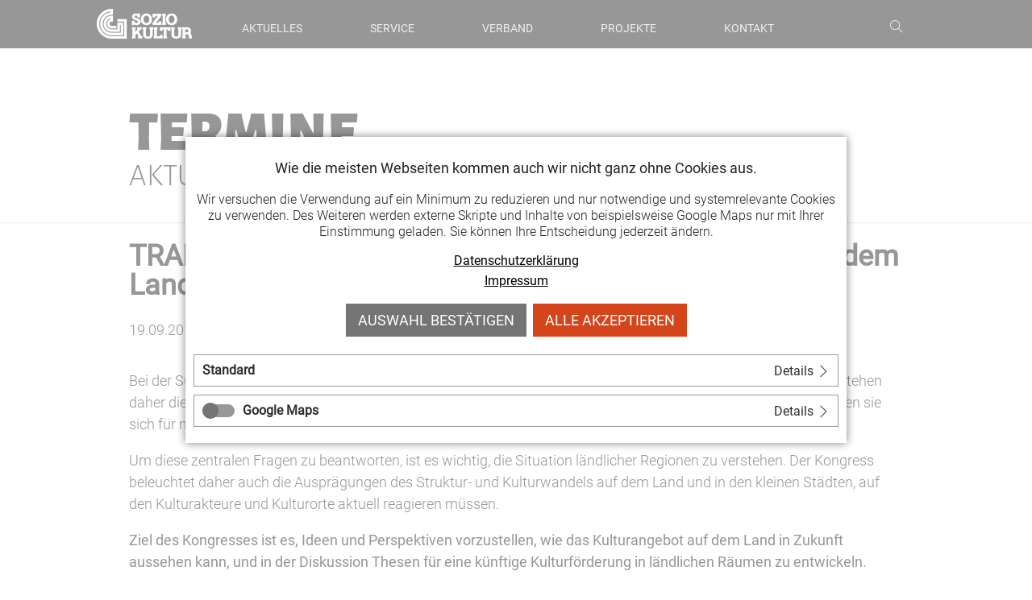

--- FILE ---
content_type: text/html; charset=UTF-8
request_url: https://www.soziokultur-thueringen.de/termine-details/trafo-ideenkongress-zu-kultur-alltag-und-politik-auf-dem-land
body_size: 7252
content:
<!DOCTYPE html>
<html lang="de">
<head>

      <meta charset="UTF-8">
    <title>TRAFO - Ideenkongress zu Kultur, Alltag und Politik auf dem Land - LAG Soziokultur Thüringen</title>
    <base href="https://www.soziokultur-thueringen.de/">

          <meta name="robots" content="index,follow">
      <meta name="description" content="Unsere Fachveranstaltungen">
      <meta name="generator" content="Contao Open Source CMS">
    
    
    <meta name="viewport" content="width=device-width,initial-scale=1.0">
    <style>#wrapper{width:100%;margin:0 auto}#header{height:60px}</style>
    <link rel="stylesheet" href="system/modules/lmf_iconsets/assets/css/fontawesome.css?v=454bcd19"><link rel="stylesheet" href="system/modules/lmf_iconsets/assets/css/hawcons.css?v=f4f41363"><link rel="stylesheet" href="system/modules/lmf_iconsets/assets/css/line-awesome.min.css?v=773b57cb"><link rel="stylesheet" href="system/modules/lmf_iconsets/assets/css/material-icons.css?v=19f7502d"><link rel="stylesheet" href="system/modules/lmf_iconsets/assets/css/remixicon.css?v=509eb44f"><link rel="stylesheet" href="system/modules/lmf_iconsets/assets/css/themify-icons.css?v=8b8018d8"><link rel="stylesheet" href="system/modules/lmf_articlenavigation/assets/css/articlenavigation.css?v=23150f8a"><link rel="stylesheet" href="system/modules/lmf_hamburger/assets/css/hamburger.css?v=7e6d468b"><link rel="stylesheet" href="system/modules/lmf_wow_effect/assets/css/animate.css?v=69467a38"><link rel="stylesheet" href="assets/css/layout.min.css,responsive.min.css,icons.min.css,base.css,colorbo...-8f28f4b2.css">        <script src="assets/js/jquery.min.js-c31f118d.js"></script><script src="system/modules/sharebuttons/assets/scripts.js?v=a2617057" async></script><link rel="apple-touch-icon" sizes="180x180" href="files/soziokultur/images/apple-touch-icon.png">
<link rel="icon" type="image/png" sizes="32x32" href="files/soziokultur/images/favicon-32x32.png">
<link rel="icon" type="image/png" sizes="16x16" href="files/soziokultur/images/favicon-16x16.png?">
<link rel="manifest" href="files/soziokultur/images/site.webmanifest">
<link rel="mask-icon" href="files/soziokultur/images/safari-pinned-tab.svg" color="#000000">
<link rel="shortcut icon" href="files/soziokultur/images/favicon.ico">
<script src="files/soziokultur/js/jquery.columnizer.js"></script>
  
</head>
<body id="top" class="cookie-bar-visible">

      
    <div id="wrapper">

                        <header id="header">
            <div class="inside">
              
<div id="logo">
	<a href="./"><img src="files/soziokultur/images/logo_navigation.jpg"></a>
</div>
<div id="mod_lmf_articlenavigation_pages_articles">
	<nav id="lmf_articlenavigation_pages_articles">
		<ul class="level_1">
										<li class="first">
				<a href="aktuelles">Aktuelles                	                        <span class="mobile-toggler"><i class="ti ti-angle-down"></i></span>
                                    </a>
								<ul class="level_2">
																																					<li data-section="termine-71"><a href="aktuelles#!termine-71">Termine</a></li>
																								<li data-section="neuste-meldungen"><a href="aktuelles#!neuste-meldungen">Neuste Meldungen</a></li>
																								<li class="last" data-section="archiv"><a href="aktuelles#!archiv">Archiv</a></li>
													</ul>
							</li>
								<li>
				<a href="service">Service                	                        <span class="mobile-toggler"><i class="ti ti-angle-down"></i></span>
                                    </a>
								<ul class="level_2">
																																					<li data-section="kulturberatung"><a href="service#!kulturberatung">Kulturberatung</a></li>
																								<li data-section="weiterbildung"><a href="service#!weiterbildung">Weiterbildung</a></li>
																								<li data-section="foerderung"><a href="service#!foerderung">Förderung</a></li>
																								<li data-section="feuerwehrtopf"><a href="service#!feuerwehrtopf">Feuerwehrtopf</a></li>
																								<li data-section="strukturfoerderung"><a href="service#!strukturfoerderung">Strukturförderung</a></li>
																								<li data-section="vernetzung"><a href="service#!vernetzung">Vernetzung</a></li>
																								<li data-section="kulturpolitische-interessenvertretung"><a href="service#!kulturpolitische-interessenvertretung">Interessenvertretung</a></li>
																								<li class="last" data-section="praxishilfen"><a href="service#!praxishilfen">Praxishilfen</a></li>
													</ul>
							</li>
								<li>
				<a href="verband">Verband                	                        <span class="mobile-toggler"><i class="ti ti-angle-down"></i></span>
                                    </a>
								<ul class="level_2">
																																					<li data-section="ueber-uns"><a href="verband#!ueber-uns">Über uns</a></li>
																								<li data-section="mitglieder"><a href="verband#!mitglieder">Mitglieder</a></li>
																								<li data-section="partner"><a href="verband#!partner">Partner</a></li>
																								<li data-section="soziokultur"><a href="verband#!soziokultur">Soziokultur</a></li>
																								<li data-section="positionen"><a href="verband#!positionen">Positionen</a></li>
																								<li data-section="presse"><a href="verband#!presse">Presse</a></li>
																								<li data-section="newsletter"><a href="verband#!newsletter">Newsletter</a></li>
																								<li class="last" data-section="veroeffentlichungen"><a href="verband#!veroeffentlichungen">Veröffentlichungen</a></li>
													</ul>
							</li>
								<li>
				<a href="projekte">Projekte                	                        <span class="mobile-toggler"><i class="ti ti-angle-down"></i></span>
                                    </a>
								<ul class="level_2">
																																					<li data-section="kulturriese"><a href="projekte#!kulturriese">Kulturriese</a></li>
																								<li data-section="meine-kultur"><a href="projekte#!meine-kultur">Meine Kultur</a></li>
																								<li data-section="soziokultur-reisefuehrer"><a href="projekte#!soziokultur-reisefuehrer">Soziokultur-Reiseführer</a></li>
																								<li data-section="kultur-land-bilden"><a href="projekte#!kultur-land-bilden">Kultur Land Bilden</a></li>
																								<li data-section="soziokultur-2030"><a href="projekte#!soziokultur-2030">Soziokultur 2030</a></li>
																								<li class="last" data-section="raumpioniere"><a href="projekte#!raumpioniere">Raumpioniere-Filmreihe</a></li>
													</ul>
							</li>
								<li class="last">
				<a href="kontakt">Kontakt                	                </a>
							</li>
				</ul>
	</nav>
</div>

<div id="icons">
	<span class="ti ti-search last"></span>
</div>
<!-- indexer::stop -->
<div id="navigation_icon">
	<a href="#" id="hamburger" class="mm-slideout">
		<span class="hamburger hamburger--spin">
			<span class="hamburger-box">
				<span class="hamburger-inner"></span>
			</span>
		</span>
	</a>
</div>
<!-- indexer::continue -->            </div>
          </header>
              
      
              <div id="container">

                      <main id="main">
              <div class="inside">
                

  <div class="mod_article block" id="termine-details">
    
          
<div class="ce_text section static block">

      <h1>Termine</h1>
  
  
      <p>Aktuelle Fachveranstaltungen</p>  
  
  

</div>

<div class="mod_eventreader block">

  
  
  
<div class="event layout_full block bygone">

  <h1>TRAFO - Ideenkongress zu Kultur, Alltag und Politik auf dem Land</h1>
  <p class="info"><time datetime="2018-09-19">19.09.2018–22.09.2018</time></p>

  
      
<div class="ce_text block">

  
  
      <p>Bei der Suche nach Antworten kann die Kultur eine wichtige Rolle übernehmen. Im Zentrum des Ideenkongresses stehen daher die Kultureinrichtungen auf dem Land: Wie arbeiten sie und welche Aufgaben kommen auf sie zu? Wie müssen sie sich für neue Aufgaben verändern, und welche Unterstützung, welche Kulturförderung brauchen sie dafür?</p>
<p>Um diese zentralen Fragen zu beantworten, ist es wichtig, die Situation ländlicher Regionen zu verstehen. Der Kongress beleuchtet daher auch die Ausprägungen des Struktur- und Kulturwandels auf dem Land und in den kleinen Städten, auf den Kulturakteure und Kulturorte aktuell reagieren müssen.</p>
<p><strong>Ziel des Kongresses ist es, Ideen und Perspektiven vorzustellen, wie das Kulturangebot auf dem Land in Zukunft aussehen kann, und in der Diskussion Thesen für eine künftige Kulturförderung in ländlichen Räumen zu entwickeln.</strong></p>
<p>In Vorträgen, Diskussionsrunden und Workshops laden wir Künstlerinnen, Kulturschaffende, Vertreter aus Politik und Verwaltung, Wissenschaft und Förderprogrammen zu einem Austausch über die Interessen der Kultur, die Wünsche der Zivilgesellschaft und die Gestaltungsmöglichkeiten der Politik ein.</p>
<p>Ergänzt wird das Programm durch künstlerische Perspektiven und Berichte aus den Regionen, in denen TRAFO den Wandel der Kultur auf dem Land fördert.</p>
<p><a href="https://www.trafo-programm.de/812_ideenkongress/700_ideenkongress/" target="_blank">» Anmeldung und weitere Informationen</a></p>  
  
  

</div>
  
  
</div>

      <!-- indexer::stop -->
    <p class="back"><a href="javascript:history.go(-1)" title="Zurück">Zurück</a></p>
    <!-- indexer::continue -->
  
  

</div>
    
      </div>

              </div>
                          </main>
          
                                
                                
        </div>
      
      
                        <footer id="footer">
            <div class="inside">
              
<div id="copyright">
	<img src="files/soziokultur/images/logo_footer.jpg">
	<p><a href="impressum">Impressum</a> & <a href="datenschutz">Datenschutz</a></p>
	<a title="Cookies" href="termine-details/trafo-ideenkongress-zu-kultur-alltag-und-politik-auf-dem-land?_cmsscb=1">Cookies</a>
	<p>© 2026, LAG Soziokultur Thüringen e. V.</p>
</div>
<!-- indexer::stop -->
<div id="social-media">
	<a href="https://www.instagram.com/soziokulturthueringen/" target="_blank" rel="noreferrer noopener">
		<span class="ti ti-instagram"></span>
	</a> 
	<a href="https://de-de.facebook.com/SoziokulturThueringen/" target="_blank" rel="noreferrer noopener">
		<span class="ti ti-facebook"></span>
	</a> 
	<a href="https://www.youtube.com/@LAGSoziokultur/videos" target="_blank" rel="noreferrer noopener">
		<span class="ti ti-youtube"></span>
	</a>
</div>
<!-- indexer::continue -->
<div id="mod_lmf_articlenavigation_sitemap">
	<nav id="lmf_articlenavigation_sitemap">
		<ul>
					<li>
				<a href="aktuelles">Aktuelles</a>
								<ul>
													<li class="first" data-section="aktuelles"><a href="aktuelles#!aktuelles">Aktuelles</a></li>
														<li data-section="neuste-meldungen"><a href="aktuelles#!neuste-meldungen">Neuste Meldungen</a></li>
														<li data-section="archiv"><a href="aktuelles#!archiv">Archiv</a></li>
														<li data-section="termine-71"><a href="aktuelles#!termine-71">Termine</a></li>
													</ul>
							</li>
					<li>
				<a href="service">Service</a>
								<ul>
													<li class="first" data-section="service"><a href="service#!service">Service</a></li>
														<li data-section="kulturberatung"><a href="service#!kulturberatung">Kulturberatung</a></li>
														<li data-section="weiterbildung"><a href="service#!weiterbildung">Weiterbildung</a></li>
														<li data-section="foerderung"><a href="service#!foerderung">Förderung</a></li>
														<li data-section="vernetzung"><a href="service#!vernetzung">Vernetzung</a></li>
														<li data-section="kulturpolitische-interessenvertretung"><a href="service#!kulturpolitische-interessenvertretung">Interessenvertretung</a></li>
														<li data-section="praxishilfen"><a href="service#!praxishilfen">Praxishilfen</a></li>
														<li data-section="feuerwehrtopf"><a href="service#!feuerwehrtopf">Feuerwehrtopf</a></li>
														<li data-section="strukturfoerderung"><a href="service#!strukturfoerderung">Strukturförderung</a></li>
													</ul>
							</li>
					<li>
				<a href="verband">Verband</a>
								<ul>
													<li class="first" data-section="verband"><a href="verband#!verband">Verband</a></li>
														<li data-section="ueber-uns"><a href="verband#!ueber-uns">Über uns</a></li>
														<li data-section="partner"><a href="verband#!partner">Partner</a></li>
														<li data-section="soziokultur"><a href="verband#!soziokultur">Soziokultur</a></li>
														<li data-section="positionen"><a href="verband#!positionen">Positionen</a></li>
														<li data-section="veroeffentlichungen"><a href="verband#!veroeffentlichungen">Veröffentlichungen</a></li>
														<li data-section="mitglieder"><a href="verband#!mitglieder">Mitglieder</a></li>
														<li data-section="presse"><a href="verband#!presse">Presse</a></li>
														<li data-section="newsletter"><a href="verband#!newsletter">Newsletter</a></li>
													</ul>
							</li>
					<li>
				<a href="projekte">Projekte</a>
								<ul>
													<li class="first" data-section="meine-kultur"><a href="projekte#!meine-kultur">Meine Kultur</a></li>
														<li data-section="projekte"><a href="projekte#!projekte">Projekte</a></li>
														<li data-section="kulturriese"><a href="projekte#!kulturriese">Kulturriese</a></li>
														<li data-section="soziokultur-2030"><a href="projekte#!soziokultur-2030">Soziokultur 2030</a></li>
														<li data-section="kultur-land-bilden"><a href="projekte#!kultur-land-bilden">Kultur Land Bilden</a></li>
														<li data-section="raumpioniere"><a href="projekte#!raumpioniere">Raumpioniere-Filmreihe</a></li>
														<li data-section="soziokultur-reisefuehrer"><a href="projekte#!soziokultur-reisefuehrer">Soziokultur-Reiseführer</a></li>
													</ul>
							</li>
					<li>
				<a href="kontakt">Kontakt</a>
								<ul>
													<li class="first" data-section="kontakt"><a href="kontakt#!kontakt">Kontakt</a></li>
													</ul>
							</li>
				</ul>
	</nav>
</div>
            </div>
          </footer>
              
    </div>

      
  
<script src="assets/jquery-ui/js/jquery-ui.min.js?v=1.13.2"></script>
<script>
  jQuery(function($) {
    $(document).accordion({
      // Put custom options here
      heightStyle: 'content',
      header: 'div.toggler',
      collapsible: true,
      active: false,
      create: function(event, ui) {
        ui.header.addClass('active');
        $('div.toggler').attr('tabindex', 0);
      },
      activate: function(event, ui) {
        ui.newHeader.addClass('active');
        ui.oldHeader.removeClass('active');
        $('div.toggler').attr('tabindex', 0);
      }
    });
  });
</script>

<script src="assets/colorbox/js/colorbox.min.js?v=1.6.4.2"></script>
<script>
  jQuery(function($) {
    $('a[data-lightbox]').map(function() {
      $(this).colorbox({
        // Put custom options here
        loop: true,
        rel: $(this).attr('data-lightbox'),
        maxWidth: '95%',
        maxHeight: '95%',
        current: "Bild {current} / {total}"
      });
    });
  });
</script>
<script src="system/modules/lmf_articlenavigation/assets/js/lmf_articlenavigation.js"></script><script src="system/modules/lmf_hamburger/assets/js/lmf_hamburger.js"></script><script src="system/modules/lmf_smoothscroll/assets/js/jquery.smoothscroll.min.js"></script>
                <script>
                    SmoothScroll({
						animationTime: 800,
stepSize: 100,
accelerationDelta: 100,
accelerationMax: 3,
keyboardSupport: true,
arrowScroll: 50,
pulseAlgorithm: true,
pulseScale: 4,
pulseNormalize: 1,
touchpadSupport: false,
fixedBackground: true,
excluded: ''
                    });
                </script>
			<script src="system/modules/lmf_wow_effect/assets/js/wow.min.js"></script>
			<script>
				wow = new WOW({
					boxClass: 'wow',
animateClass: 'animated',
offset: 0,
mobile: true,
live: true,
callback: function(box) {},
scrollContainer: null
				});
				wow.init();
			</script>
			<!-- indexer::stop -->
<div class="mod_cms_accept_tags ce_form block" data-cms-id="cms697ec016092ba" role="dialog" aria-modal="true">

    <form action="termine-details/trafo-ideenkongress-zu-kultur-alltag-und-politik-auf-dem-land" method="post">
        <div class="formbody">

            <input type="hidden" name="FORM_SUBMIT" value="cms_accept_tags" />
            <input type="hidden" name="REQUEST_TOKEN" value="" />

            <div class="info">
                <p style="text-align: center;"><strong>Wie die meisten Webseiten kommen auch wir nicht ganz ohne Cookies aus.</strong></p> <p style="text-align: center;">Wir versuchen die Verwendung auf ein Minimum zu reduzieren und nur notwendige und systemrelevante Cookies zu verwenden. Des Weiteren werden externe Skripte und Inhalte von beispielsweise Google Maps nur mit Ihrer Einstimmung geladen. Sie können Ihre Entscheidung jederzeit ändern.</p> <p class="cookie-links" style="text-align: center;"><a title="Zur Datenschutzerklärung" href="datenschutz">Datenschutzerklärung</a> <a title="Zum Impressum" href="impressum">Impressum</a></p>                                            </div>

            <div class="widget widget-submit">
                <button type="submit" name="choice" value="accept" class="submit first" tabindex="3">
                    Auswahl bestätigen                </button>
                                    <button type="submit" name="choice" value="accept" class="submit all" data-all="true" tabindex="4">
                        Alle akzeptieren                    </button>
                                                            </div>
        </div>

        <div class="tags">
                            <div role="group" aria-labelledby="group_head_1 group_desc_1">
                                         <div class="head toggler">
                        <span id="group_head_1">Standard</span>
                        <span class="toggler_details">Details <i class="ti ti-angle-right"></i></span>
                    </div>
                    <div class="description accordion" id="group_desc_1">
                        <p>Cookies dieser Kategorie sind für die Grundfunktionen der Website erforderlich. Sie dienen der sicheren und bestimmungsgemäßen Nutzung. Daher kann diese Option nicht abgelehnt werden.</p>
<details>
<summary><strong>Contao CSRF Token</strong></summary>
<ul>
<li><strong>Cookie-Token:</strong> csrf_contao_csrf_token</li>
<li><strong>Beschreibung:</strong> Schützt vor Cross-Site-Request-Forgery Angriffen.</li>
<li><strong>Cookie Speicherdauer:</strong> Dieses Cookie bleibt nur für die aktuelle Browsersitzung bestehen.</li>
</ul>
</details><details>
<summary><strong>Contao HTTPS CSRF Token</strong></summary>
<ul>
<li><strong>Cookie-Token:</strong> csrf_https-contao_csrf_token</li>
<li><strong>Beschreibung:</strong> Schützt vor Cross-Site-Request-Forgery Angriffen.</li>
<li><strong>Cookie Speicherdauer:</strong> Dieses Cookie bleibt nur für die aktuelle Browsersitzung bestehen.</li>
</ul>
</details><details>
<summary><strong>PHP SESSION ID</strong></summary>
<ul>
<li><strong>Cookie-Token:</strong> PHPSESSID</li>
<li><strong>Beschreibung:</strong> Speichert die aktuelle PHP-Session.</li>
<li><strong>Cookie Speicherdauer:</strong> Dieses Cookie bleibt nur für die aktuelle Browsersitzung bestehen.</li>
</ul>
</details>                    </div>
                </div>
                            <div role="group" aria-labelledby="group_head_6 group_desc_6">
                                         	<div class="head consent">
                            <input id="cookie_6" type="checkbox" name="cookie_6" value="6"  />
                            <label for="cookie_6" tabindex="2" onKeyPress="var c = document.getElementById('cookie_6'); c.checked = !c.checked; this.setAttribute('aria-checked',c.checked); return false;" onClick="var c = document.getElementById('cookie_6'); this.setAttribute('aria-checked',!c.checked);">
                                <span role="checkbox" aria-label="Google Maps" aria-checked="false"></span>
                            </label>
                        </div>
                                           <div class="head toggler">
                        <span id="group_head_6">Google Maps</span>
                        <span class="toggler_details">Details <i class="ti ti-angle-right"></i></span>
                    </div>
                    <div class="description accordion" id="group_desc_6">
                        <p>Auf dieser Seite werden zur Darstellung unseres Standorts Google Maps über die Google API eingebunden. Dabei wird externes Skript geladen.</p>                    </div>
                </div>
                    </div>
    </form>

    <script>

        if( !navigator.cookieEnabled ) {
            document.querySelector('[data-cms-id="cms697ec016092ba"]').remove();
        }

        var as = document.querySelectorAll('[data-cms-id="cms697ec016092ba"] .info a');

        [].forEach.call(as, function(a){

            if( a && !a.tabIndex ) {
                a.tabIndex = 1;
            }
        });

        
            var buttonAll = document.querySelector('[data-cms-id="cms697ec016092ba"] button[data-all]');

            if( buttonAll ) {

                buttonAll.addEventListener('click', function(e){

                    e.preventDefault();

                    var checkboxes = document.querySelectorAll('[data-cms-id="cms697ec016092ba"] input[type="checkbox"]');

                    if( checkboxes ) {

                        [].forEach.call(checkboxes, function(c){
                            c.checked = true;
                        });
                    }

                    var form = document.querySelector('[data-cms-id="cms697ec016092ba"] form');

                    if( form ) {
                        form.submit();
                    }

                });
            }

        
    </script>

        
</div>
<!-- indexer::continue -->
<script src="files/soziokultur/js/default.js?v=3ac48796"></script>
<script>
$(function(){
	// Search
	var openCtrl = $('#icons .ti-search'),
		closeCtrl = $('#icons .ti-close');

	document.addEventListener('keyup', function(ev) {
		// escape key.
		if( ev.keyCode == 27 ) {
			closeSearch();
		}
	});
	
	openCtrl.click(function() {
		openSearch()
	});
	closeCtrl.click(function() {
		closeSearch()
	});

	function openSearch() {
		var div1 = '<div id="search" class="wow slideInDown" data-wow-duration="400ms" data-wow-delay="200ms" data-wow-offset="0">',
			div2 = '<div class="inside">',
			div3 = '</div>',
            close = '<div class="search-close"><i class="ti-close"></i></div>',
			headline = '<h2>Suche</h2>',
			form1 = '<form action="suchergebnis" method="post">',
			form2 = '</form>',
			token = '<input type="hidden" name="REQUEST_TOKEN" value="">',
			search = '<input type="hidden" name="FORM_SUBMIT" value="tl_search">',
			textbox = '<div class="search_container"><input type="text" name="keywords" id="ctrl_keywords" class="text"><br>',
			submit = '<input type="submit" id="ctrl_submit" class="submit" value="Suchen"></div>',
			info = '<p>Drücken Sie <strong>ENTER</strong> zum Suchen oder <strong>ESC</strong> zum Schließen</p>';
		
		if ($('#search').length == 0) {
			if (scrollpos() > 0) {
				$('html, body').animate({
					scrollTop: 0
				}, 500, function() {
					if ($('#search').length == 0)
						$('body').append(div1 + div2 + headline + form1 + token + search + textbox + submit + info + form2 + div3 + close + div3 );

                        $('.search-close').on('click', function() {
                            closeSearch();
                        });
				});
                $('#search input.text').focus();
			}
			else {
				$('body').append(div1 + div2 + headline + form1 + token + search + textbox + submit + info + form2 + div3 + close + div3 );
	            $('#search input.text').focus();
	    
	            $('.search-close').on('click', function() {
	                closeSearch();
	            });
			}
		}
	}

	function closeSearch() {
		$('#search').slideUp(400, function() {
			$(this).remove();
		});
	}
});
</script>
  <script type="application/ld+json">
{
    "@context": "https:\/\/schema.org",
    "@graph": [
        {
            "@type": "WebPage"
        }
    ]
}
</script>
<script type="application/ld+json">
{
    "@context": "https:\/\/schema.contao.org",
    "@graph": [
        {
            "@type": "Page",
            "fePreview": false,
            "groups": [],
            "noSearch": false,
            "pageId": 10,
            "protected": false,
            "title": "TRAFO - Ideenkongress zu Kultur, Alltag und Politik auf dem Land"
        }
    ]
}
</script></body>
</html>

--- FILE ---
content_type: text/css
request_url: https://www.soziokultur-thueringen.de/system/modules/lmf_hamburger/assets/css/hamburger.css?v=7e6d468b
body_size: 25807
content:
/*!
 * Hamburgers
 * @description Tasty CSS-animated hamburgers
 * @author Jonathan Suh @jonsuh
 * @site https://jonsuh.com/hamburgers
 * @link https://github.com/jonsuh/hamburgers
 */
.hamburger {
	margin: 0;
	padding: 0;
	display: inline-block;
	cursor: pointer;
	transition-property: opacity, filter;
	transition-duration: 0.15s;
	transition-timing-function: linear;
	font: inherit;
	color: inherit;
	text-transform: none;
	background-color: transparent;
	border: 0;
	overflow: visible; 
}
.hamburger:hover {
	opacity: 0.7;
}
.hamburger-box {
	width: 40px;
	height: 24px;
	display: inline-block;
	position: relative;
}
.hamburger-inner {
	display: block;
	top: 50%;
	margin-top: -2px;
}
.hamburger-inner, .hamburger-inner::before, .hamburger-inner::after {
	width: 40px;
	height: 2px;
	background-color: #FFFFFF;
	position: absolute;
	transition-property: transform;
	transition-duration: 0.15s;
	transition-timing-function: ease;
}
.hamburger-inner::before, .hamburger-inner::after {
	content: '';
	display: block;
}
.hamburger-inner::before {
	top: -10px;
}
.hamburger-inner::after {
	bottom: -10px;
}


/*
 * 3DX
 */
.hamburger--3dx .hamburger-box {
	perspective: 80px;
}
.hamburger--3dx .hamburger-inner {
	transition: transform 0.15s cubic-bezier(0.645, 0.045, 0.355, 1), background-color 0s 0.1s cubic-bezier(0.645, 0.045, 0.355, 1);
}
.hamburger--3dx .hamburger-inner::before, .hamburger--3dx .hamburger-inner::after {
	transition: transform 0s 0.1s cubic-bezier(0.645, 0.045, 0.355, 1);
}
.hamburger--3dx.is-active .hamburger-inner {
	background-color: transparent;
	transform: rotateY(180deg);
}
.hamburger--3dx.is-active .hamburger-inner::before {
	transform: translate3d(0, 10px, 0) rotate(45deg);
}
.hamburger--3dx.is-active .hamburger-inner::after {
	transform: translate3d(0, -10px, 0) rotate(-45deg);
}


/*
 * 3DX Reverse
 */
.hamburger--3dx-r .hamburger-box {
	perspective: 80px;
}
.hamburger--3dx-r .hamburger-inner {
	transition: transform 0.15s cubic-bezier(0.645, 0.045, 0.355, 1), background-color 0s 0.1s cubic-bezier(0.645, 0.045, 0.355, 1);
}
.hamburger--3dx-r .hamburger-inner::before, .hamburger--3dx-r .hamburger-inner::after {
	transition: transform 0s 0.1s cubic-bezier(0.645, 0.045, 0.355, 1);
}
.hamburger--3dx-r.is-active .hamburger-inner {
	background-color: transparent;
	transform: rotateY(-180deg);
}
.hamburger--3dx-r.is-active .hamburger-inner::before {
	transform: translate3d(0, 10px, 0) rotate(45deg);
}
.hamburger--3dx-r.is-active .hamburger-inner::after {
	transform: translate3d(0, -10px, 0) rotate(-45deg);
}


/*
 * 3DY
 */
.hamburger--3dy .hamburger-box {
	perspective: 80px;
}
.hamburger--3dy .hamburger-inner {
	transition: transform 0.15s cubic-bezier(0.645, 0.045, 0.355, 1), background-color 0s 0.1s cubic-bezier(0.645, 0.045, 0.355, 1);
}
.hamburger--3dy .hamburger-inner::before, .hamburger--3dy .hamburger-inner::after {
	transition: transform 0s 0.1s cubic-bezier(0.645, 0.045, 0.355, 1);
}
.hamburger--3dy.is-active .hamburger-inner {
	background-color: transparent;
	transform: rotateX(-180deg);
}
.hamburger--3dy.is-active .hamburger-inner::before {
	transform: translate3d(0, 10px, 0) rotate(45deg);
}
.hamburger--3dy.is-active .hamburger-inner::after {
	transform: translate3d(0, -10px, 0) rotate(-45deg);
}


/*
 * 3DY Reverse
 */
.hamburger--3dy-r .hamburger-box {
	perspective: 80px;
}
.hamburger--3dy-r .hamburger-inner {
	transition: transform 0.15s cubic-bezier(0.645, 0.045, 0.355, 1), background-color 0s 0.1s cubic-bezier(0.645, 0.045, 0.355, 1);
}
.hamburger--3dy-r .hamburger-inner::before, .hamburger--3dy-r .hamburger-inner::after {
	transition: transform 0s 0.1s cubic-bezier(0.645, 0.045, 0.355, 1);
}
.hamburger--3dy-r.is-active .hamburger-inner {
	background-color: transparent;
	transform: rotateX(180deg);
}
.hamburger--3dy-r.is-active .hamburger-inner::before {
	transform: translate3d(0, 10px, 0) rotate(45deg);
}
.hamburger--3dy-r.is-active .hamburger-inner::after {
	transform: translate3d(0, -10px, 0) rotate(-45deg);
}


/*
 * 3DXY
 */
.hamburger--3dxy .hamburger-box {
	perspective: 80px;
}
.hamburger--3dxy .hamburger-inner {
	transition: transform 0.15s cubic-bezier(0.645, 0.045, 0.355, 1), background-color 0s 0.1s cubic-bezier(0.645, 0.045, 0.355, 1);
}
.hamburger--3dxy .hamburger-inner::before, .hamburger--3dxy .hamburger-inner::after {
	transition: transform 0s 0.1s cubic-bezier(0.645, 0.045, 0.355, 1);
}
.hamburger--3dxy.is-active .hamburger-inner {
	background-color: transparent;
	transform: rotateX(180deg) rotateY(180deg);
}
.hamburger--3dxy.is-active .hamburger-inner::before {
	transform: translate3d(0, 10px, 0) rotate(45deg);
}
.hamburger--3dxy.is-active .hamburger-inner::after {
	transform: translate3d(0, -10px, 0) rotate(-45deg);
}


/*
 * 3DXY Reverse
 */
.hamburger--3dxy-r .hamburger-box {
	perspective: 80px;
}
.hamburger--3dxy-r .hamburger-inner {
	transition: transform 0.15s cubic-bezier(0.645, 0.045, 0.355, 1), background-color 0s 0.1s cubic-bezier(0.645, 0.045, 0.355, 1);
}
.hamburger--3dxy-r .hamburger-inner::before, .hamburger--3dxy-r .hamburger-inner::after {
	transition: transform 0s 0.1s cubic-bezier(0.645, 0.045, 0.355, 1);
}
.hamburger--3dxy-r.is-active .hamburger-inner {
	background-color: transparent;
	transform: rotateX(180deg) rotateY(180deg) rotateZ(-180deg);
}
.hamburger--3dxy-r.is-active .hamburger-inner::before {
	transform: translate3d(0, 10px, 0) rotate(45deg);
}
.hamburger--3dxy-r.is-active .hamburger-inner::after {
	transform: translate3d(0, -10px, 0) rotate(-45deg);
}


/*
 * Arrow
 */
.hamburger--arrow.is-active .hamburger-inner::before {
	transform: translate3d(-8px, 0, 0) rotate(-45deg) scale(0.7, 1);
}
.hamburger--arrow.is-active .hamburger-inner::after {
	transform: translate3d(-8px, 0, 0) rotate(45deg) scale(0.7, 1);
}


/*
 * Arrow Right
 */
.hamburger--arrow-r.is-active .hamburger-inner::before {
	transform: translate3d(8px, 0, 0) rotate(45deg) scale(0.7, 1);
}
.hamburger--arrow-r.is-active .hamburger-inner::after {
	transform: translate3d(8px, 0, 0) rotate(-45deg) scale(0.7, 1);
}


/*
 * Arrow Alt
 */
.hamburger--arrowalt .hamburger-inner::before {
	transition: top 0.1s 0.1s ease, transform 0.1s cubic-bezier(0.165, 0.84, 0.44, 1);
}
.hamburger--arrowalt .hamburger-inner::after {
	transition: bottom 0.1s 0.1s ease, transform 0.1s cubic-bezier(0.165, 0.84, 0.44, 1);
}
.hamburger--arrowalt.is-active .hamburger-inner::before {
	top: 0;
	transform: translate3d(-8px, -10px, 0) rotate(-45deg) scale(0.7, 1);
	transition: top 0.1s ease, transform 0.1s 0.1s cubic-bezier(0.895, 0.03, 0.685, 0.22);
}
.hamburger--arrowalt.is-active .hamburger-inner::after {
	bottom: 0;
	transform: translate3d(-8px, 10px, 0) rotate(45deg) scale(0.7, 1);
	transition: bottom 0.1s ease, transform 0.1s 0.1s cubic-bezier(0.895, 0.03, 0.685, 0.22);
}


/*
 * Arrow Alt Right
 */
.hamburger--arrowalt-r .hamburger-inner::before {
	transition: top 0.1s 0.1s ease, transform 0.1s cubic-bezier(0.165, 0.84, 0.44, 1);
}

.hamburger--arrowalt-r .hamburger-inner::after {
	transition: bottom 0.1s 0.1s ease, transform 0.1s cubic-bezier(0.165, 0.84, 0.44, 1);
}
.hamburger--arrowalt-r.is-active .hamburger-inner::before {
	top: 0;
	transform: translate3d(8px, -10px, 0) rotate(45deg) scale(0.7, 1);
	transition: top 0.1s ease, transform 0.1s 0.1s cubic-bezier(0.895, 0.03, 0.685, 0.22);
}
.hamburger--arrowalt-r.is-active .hamburger-inner::after {
	bottom: 0;
	transform: translate3d(8px, 10px, 0) rotate(-45deg) scale(0.7, 1);
	transition: bottom 0.1s ease, transform 0.1s 0.1s cubic-bezier(0.895, 0.03, 0.685, 0.22);
}


/*
 * Arrow Turn
 */
.hamburger--arrowturn.is-active .hamburger-inner {
	transform: rotate(-180deg);
}
.hamburger--arrowturn.is-active .hamburger-inner::before {
	transform: translate3d(8px, 0, 0) rotate(45deg) scale(0.7, 1);
}
.hamburger--arrowturn.is-active .hamburger-inner::after {
	transform: translate3d(8px, 0, 0) rotate(-45deg) scale(0.7, 1);
}


/*
 * Arrow Turn Right
 */
.hamburger--arrowturn-r.is-active .hamburger-inner {
	transform: rotate(-180deg);
}
.hamburger--arrowturn-r.is-active .hamburger-inner::before {
	transform: translate3d(-8px, 0, 0) rotate(-45deg) scale(0.7, 1);
}
.hamburger--arrowturn-r.is-active .hamburger-inner::after {
	transform: translate3d(-8px, 0, 0) rotate(45deg) scale(0.7, 1);
}


/*
 * Boring
 */
.hamburger--boring .hamburger-inner, .hamburger--boring .hamburger-inner::before, .hamburger--boring .hamburger-inner::after {
	transition-property: none;
}
.hamburger--boring.is-active .hamburger-inner {
	transform: rotate(45deg);
}
.hamburger--boring.is-active .hamburger-inner::before {
	top: 0;
	opacity: 0;
}
.hamburger--boring.is-active .hamburger-inner::after {
	bottom: 0;
	transform: rotate(-90deg);
}


/*
 * Collapse
 */
.hamburger--collapse .hamburger-inner {
	top: auto;
	bottom: 0;
	transition-duration: 0.13s;
	transition-delay: 0.13s;
	transition-timing-function: cubic-bezier(0.55, 0.055, 0.675, 0.19);
}
.hamburger--collapse .hamburger-inner::after {
	top: -20px;
	transition: top 0.2s 0.2s cubic-bezier(0.33333, 0.66667, 0.66667, 1), opacity 0.1s linear;
}
.hamburger--collapse .hamburger-inner::before {
	transition: top 0.12s 0.2s cubic-bezier(0.33333, 0.66667, 0.66667, 1), transform 0.13s cubic-bezier(0.55, 0.055, 0.675, 0.19);
}
.hamburger--collapse.is-active .hamburger-inner {
	transform: translate3d(0, -10px, 0) rotate(-45deg);
	transition-delay: 0.22s;
	transition-timing-function: cubic-bezier(0.215, 0.61, 0.355, 1);
}
.hamburger--collapse.is-active .hamburger-inner::after {
	top: 0;
	opacity: 0;
	transition: top 0.2s cubic-bezier(0.33333, 0, 0.66667, 0.33333), opacity 0.1s 0.22s linear;
}
.hamburger--collapse.is-active .hamburger-inner::before {
	top: 0;
	transform: rotate(-90deg);
	transition: top 0.1s 0.16s cubic-bezier(0.33333, 0, 0.66667, 0.33333), transform 0.13s 0.25s cubic-bezier(0.215, 0.61, 0.355, 1);
}


/*
 * Collapse Reverse
 */
.hamburger--collapse-r .hamburger-inner {
	top: auto;
	bottom: 0;
	transition-duration: 0.13s;
	transition-delay: 0.13s;
	transition-timing-function: cubic-bezier(0.55, 0.055, 0.675, 0.19);
}
.hamburger--collapse-r .hamburger-inner::after {
	top: -20px;
	transition: top 0.2s 0.2s cubic-bezier(0.33333, 0.66667, 0.66667, 1), opacity 0.1s linear;
}
.hamburger--collapse-r .hamburger-inner::before {
	transition: top 0.12s 0.2s cubic-bezier(0.33333, 0.66667, 0.66667, 1), transform 0.13s cubic-bezier(0.55, 0.055, 0.675, 0.19);
}
.hamburger--collapse-r.is-active .hamburger-inner {
	transform: translate3d(0, -10px, 0) rotate(45deg);
	transition-delay: 0.22s;
	transition-timing-function: cubic-bezier(0.215, 0.61, 0.355, 1);
}
.hamburger--collapse-r.is-active .hamburger-inner::after {
	top: 0;
	opacity: 0;
	transition: top 0.2s cubic-bezier(0.33333, 0, 0.66667, 0.33333), opacity 0.1s 0.22s linear;
}
.hamburger--collapse-r.is-active .hamburger-inner::before {
	top: 0;
	transform: rotate(90deg);
	transition: top 0.1s 0.16s cubic-bezier(0.33333, 0, 0.66667, 0.33333), transform 0.13s 0.25s cubic-bezier(0.215, 0.61, 0.355, 1);
}


/*
 * Elastic
 */
.hamburger--elastic .hamburger-inner {
	top: 2px;
	transition-duration: 0.275s;
	transition-timing-function: cubic-bezier(0.68, -0.55, 0.265, 1.55);
}
.hamburger--elastic .hamburger-inner::before {
	top: 10px;
	transition: opacity 0.125s 0.275s ease;
}
.hamburger--elastic .hamburger-inner::after {
	top: 20px;
	transition: transform 0.275s cubic-bezier(0.68, -0.55, 0.265, 1.55);
}
.hamburger--elastic.is-active .hamburger-inner {
	transform: translate3d(0, 10px, 0) rotate(135deg);
	transition-delay: 0.075s;
}
.hamburger--elastic.is-active .hamburger-inner::before {
	transition-delay: 0s;
	opacity: 0;
}
.hamburger--elastic.is-active .hamburger-inner::after {
	transform: translate3d(0, -20px, 0) rotate(-270deg);
	transition-delay: 0.075s;
}


/*
 * Elastic Reverse
 */
.hamburger--elastic-r .hamburger-inner {
	top: 2px;
	transition-duration: 0.275s;
	transition-timing-function: cubic-bezier(0.68, -0.55, 0.265, 1.55);
}
.hamburger--elastic-r .hamburger-inner::before {
	top: 10px;
	transition: opacity 0.125s 0.275s ease;
}
.hamburger--elastic-r .hamburger-inner::after {
	top: 20px;
	transition: transform 0.275s cubic-bezier(0.68, -0.55, 0.265, 1.55);
}
.hamburger--elastic-r.is-active .hamburger-inner {
	transform: translate3d(0, 10px, 0) rotate(-135deg);
	transition-delay: 0.075s;
}
.hamburger--elastic-r.is-active .hamburger-inner::before {
	transition-delay: 0s;
	opacity: 0;
}
.hamburger--elastic-r.is-active .hamburger-inner::after {
	transform: translate3d(0, -20px, 0) rotate(270deg);
	transition-delay: 0.075s;
}


/*
 * Emphatic
 */
.hamburger--emphatic {
	overflow: hidden;
}
.hamburger--emphatic .hamburger-inner {
	transition: background-color 0.125s 0.175s ease-in;
}
.hamburger--emphatic .hamburger-inner::before {
	left: 0;
	transition: transform 0.125s cubic-bezier(0.6, 0.04, 0.98, 0.335), top 0.05s 0.125s linear, left 0.125s 0.175s ease-in;
}
.hamburger--emphatic .hamburger-inner::after {
	top: 10px;
	right: 0;
	transition: transform 0.125s cubic-bezier(0.6, 0.04, 0.98, 0.335), top 0.05s 0.125s linear, right 0.125s 0.175s ease-in;
}
.hamburger--emphatic.is-active .hamburger-inner {
	transition-delay: 0s;
	transition-timing-function: ease-out;
	background-color: transparent;
}
.hamburger--emphatic.is-active .hamburger-inner::before {
	left: -80px;
	top: -80px;
	transform: translate3d(80px, 80px, 0) rotate(45deg);
	transition: left 0.125s ease-out, top 0.05s 0.125s linear, transform 0.125s 0.175s cubic-bezier(0.075, 0.82, 0.165, 1);
}
.hamburger--emphatic.is-active .hamburger-inner::after {
	right: -80px;
	top: -80px;
	transform: translate3d(-80px, 80px, 0) rotate(-45deg);
	transition: right 0.125s ease-out, top 0.05s 0.125s linear, transform 0.125s 0.175s cubic-bezier(0.075, 0.82, 0.165, 1);
}


/*
 * Emphatic Reverse
 */
.hamburger--emphatic-r {
	overflow: hidden;
}
.hamburger--emphatic-r .hamburger-inner {
	transition: background-color 0.125s 0.175s ease-in;
}
.hamburger--emphatic-r .hamburger-inner::before {
	left: 0;
	transition: transform 0.125s cubic-bezier(0.6, 0.04, 0.98, 0.335), top 0.05s 0.125s linear, left 0.125s 0.175s ease-in;
}
.hamburger--emphatic-r .hamburger-inner::after {
	top: 10px;
	right: 0;
	transition: transform 0.125s cubic-bezier(0.6, 0.04, 0.98, 0.335), top 0.05s 0.125s linear, right 0.125s 0.175s ease-in;
}
.hamburger--emphatic-r.is-active .hamburger-inner {
	transition-delay: 0s;
	transition-timing-function: ease-out;
	background-color: transparent;
}
.hamburger--emphatic-r.is-active .hamburger-inner::before {
	left: -80px;
	top: 80px;
	transform: translate3d(80px, -80px, 0) rotate(-45deg);
	transition: left 0.125s ease-out, top 0.05s 0.125s linear, transform 0.125s 0.175s cubic-bezier(0.075, 0.82, 0.165, 1);
}
.hamburger--emphatic-r.is-active .hamburger-inner::after {
	right: -80px;
	top: 80px;
	transform: translate3d(-80px, -80px, 0) rotate(45deg);
	transition: right 0.125s ease-out, top 0.05s 0.125s linear, transform 0.125s 0.175s cubic-bezier(0.075, 0.82, 0.165, 1);
}


/*
 * Minus
 */
.hamburger--minus .hamburger-inner::before, .hamburger--minus .hamburger-inner::after {
	transition: bottom 0.08s 0s ease-out, top 0.08s 0s ease-out, opacity 0s linear;
}
.hamburger--minus.is-active .hamburger-inner::before, .hamburger--minus.is-active .hamburger-inner::after {
	opacity: 0;
	transition: bottom 0.08s ease-out, top 0.08s ease-out, opacity 0s 0.08s linear;
}
.hamburger--minus.is-active .hamburger-inner::before {
	top: 0;
}
.hamburger--minus.is-active .hamburger-inner::after {
	bottom: 0;
}


/*
 * Slider
 */
.hamburger--slider .hamburger-inner {
	top: 2px;
}
.hamburger--slider .hamburger-inner::before {
	top: 10px;
	transition-property: transform, opacity;
	transition-timing-function: ease;
	transition-duration: 0.15s;
}
.hamburger--slider .hamburger-inner::after {
	top: 20px;
}
.hamburger--slider.is-active .hamburger-inner {
	transform: translate3d(0, 10px, 0) rotate(45deg);
}
.hamburger--slider.is-active .hamburger-inner::before {
	transform: rotate(-45deg) translate3d(-5.71429px, -6px, 0);
	opacity: 0;
}
.hamburger--slider.is-active .hamburger-inner::after {
	transform: translate3d(0, -20px, 0) rotate(-90deg);
}


/*
 * Slider Reverse
 */
.hamburger--slider-r .hamburger-inner {
	top: 2px;
}
.hamburger--slider-r .hamburger-inner::before {
	top: 10px;
	transition-property: transform, opacity;
	transition-timing-function: ease;
	transition-duration: 0.15s;
}
.hamburger--slider-r .hamburger-inner::after {
	top: 20px;
}
.hamburger--slider-r.is-active .hamburger-inner {
	transform: translate3d(0, 10px, 0) rotate(-45deg);
}
.hamburger--slider-r.is-active .hamburger-inner::before {
	transform: rotate(45deg) translate3d(5.71429px, -6px, 0);
	opacity: 0;
}
.hamburger--slider-r.is-active .hamburger-inner::after {
	transform: translate3d(0, -20px, 0) rotate(90deg);
}


/*
 * Spin
 */
.hamburger--spin .hamburger-inner {
	transition-duration: 0.22s;
	transition-timing-function: cubic-bezier(0.55, 0.055, 0.675, 0.19);
}
.hamburger--spin .hamburger-inner::before {
	transition: top 0.1s 0.25s ease-in, opacity 0.1s ease-in;
}
.hamburger--spin .hamburger-inner::after {
	transition: bottom 0.1s 0.25s ease-in, transform 0.22s cubic-bezier(0.55, 0.055, 0.675, 0.19);
}
.hamburger--spin.is-active .hamburger-inner {
	transform: rotate(225deg);
	transition-delay: 0.12s;
	transition-timing-function: cubic-bezier(0.215, 0.61, 0.355, 1);
}
.hamburger--spin.is-active .hamburger-inner::before {
	top: 0;
	opacity: 0;
	transition: top 0.1s ease-out, opacity 0.1s 0.12s ease-out;
}
.hamburger--spin.is-active .hamburger-inner::after {
	bottom: 0;
	transform: rotate(-90deg);
	transition: bottom 0.1s ease-out, transform 0.22s 0.12s cubic-bezier(0.215, 0.61, 0.355, 1);
}


/*
 * Spin Reverse
 */
.hamburger--spin-r .hamburger-inner {
	transition-duration: 0.22s;
	transition-timing-function: cubic-bezier(0.55, 0.055, 0.675, 0.19);
}
.hamburger--spin-r .hamburger-inner::before {
	transition: top 0.1s 0.25s ease-in, opacity 0.1s ease-in;
}
.hamburger--spin-r .hamburger-inner::after {
	transition: bottom 0.1s 0.25s ease-in, transform 0.22s cubic-bezier(0.55, 0.055, 0.675, 0.19);
}
.hamburger--spin-r.is-active .hamburger-inner {
	transform: rotate(-225deg);
	transition-delay: 0.12s;
	transition-timing-function: cubic-bezier(0.215, 0.61, 0.355, 1);
}
.hamburger--spin-r.is-active .hamburger-inner::before {
	top: 0;
	opacity: 0;
	transition: top 0.1s ease-out, opacity 0.1s 0.12s ease-out;
}
.hamburger--spin-r.is-active .hamburger-inner::after {
	bottom: 0;
	transform: rotate(90deg);
	transition: bottom 0.1s ease-out, transform 0.22s 0.12s cubic-bezier(0.215, 0.61, 0.355, 1);
}


/*
 * Spring
 */
.hamburger--spring .hamburger-inner {
	top: 2px;
	transition: background-color 0s 0.13s linear;
}
.hamburger--spring .hamburger-inner::before {
	top: 10px;
	transition: top 0.1s 0.2s cubic-bezier(0.33333, 0.66667, 0.66667, 1), transform 0.13s cubic-bezier(0.55, 0.055, 0.675, 0.19);
}
.hamburger--spring .hamburger-inner::after {
	top: 20px;
	transition: top 0.2s 0.2s cubic-bezier(0.33333, 0.66667, 0.66667, 1), transform 0.13s cubic-bezier(0.55, 0.055, 0.675, 0.19);
}
.hamburger--spring.is-active .hamburger-inner {
	transition-delay: 0.22s;
	background-color: transparent;
}
.hamburger--spring.is-active .hamburger-inner::before {
	top: 0;
	transition: top 0.1s 0.15s cubic-bezier(0.33333, 0, 0.66667, 0.33333), transform 0.13s 0.22s cubic-bezier(0.215, 0.61, 0.355, 1);
	transform: translate3d(0, 10px, 0) rotate(45deg);
}
.hamburger--spring.is-active .hamburger-inner::after {
	top: 0;
	transition: top 0.2s cubic-bezier(0.33333, 0, 0.66667, 0.33333), transform 0.13s 0.22s cubic-bezier(0.215, 0.61, 0.355, 1);
	transform: translate3d(0, 10px, 0) rotate(-45deg);
}


/*
 * Spring Reverse
 */
.hamburger--spring-r .hamburger-inner {
	top: auto;
	bottom: 0;
	transition-duration: 0.13s;
	transition-delay: 0s;
	transition-timing-function: cubic-bezier(0.55, 0.055, 0.675, 0.19);
}
.hamburger--spring-r .hamburger-inner::after {
	top: -20px;
	transition: top 0.2s 0.2s cubic-bezier(0.33333, 0.66667, 0.66667, 1), opacity 0s linear;
}
.hamburger--spring-r .hamburger-inner::before {
	transition: top 0.1s 0.2s cubic-bezier(0.33333, 0.66667, 0.66667, 1), transform 0.13s cubic-bezier(0.55, 0.055, 0.675, 0.19);
}
.hamburger--spring-r.is-active .hamburger-inner {
	transform: translate3d(0, -10px, 0) rotate(-45deg);
	transition-delay: 0.22s;
	transition-timing-function: cubic-bezier(0.215, 0.61, 0.355, 1);
}
.hamburger--spring-r.is-active .hamburger-inner::after {
	top: 0;
	opacity: 0;
	transition: top 0.2s cubic-bezier(0.33333, 0, 0.66667, 0.33333), opacity 0s 0.22s linear;
}
.hamburger--spring-r.is-active .hamburger-inner::before {
	top: 0;
	transform: rotate(90deg);
	transition: top 0.1s 0.15s cubic-bezier(0.33333, 0, 0.66667, 0.33333), transform 0.13s 0.22s cubic-bezier(0.215, 0.61, 0.355, 1);
}


/*
 * Stand
 */
.hamburger--stand .hamburger-inner {
	transition: transform 0.075s 0.15s cubic-bezier(0.55, 0.055, 0.675, 0.19), background-color 0s 0.075s linear;
}
.hamburger--stand .hamburger-inner::before {
	transition: top 0.075s 0.075s ease-in, transform 0.075s 0s cubic-bezier(0.55, 0.055, 0.675, 0.19);
}
.hamburger--stand .hamburger-inner::after {
	transition: bottom 0.075s 0.075s ease-in, transform 0.075s 0s cubic-bezier(0.55, 0.055, 0.675, 0.19);
}
.hamburger--stand.is-active .hamburger-inner {
	transform: rotate(90deg);
	background-color: transparent;
	transition: transform 0.075s 0s cubic-bezier(0.215, 0.61, 0.355, 1), background-color 0s 0.15s linear;
}
.hamburger--stand.is-active .hamburger-inner::before {
	top: 0;
	transform: rotate(-45deg);
	transition: top 0.075s 0.1s ease-out, transform 0.075s 0.15s cubic-bezier(0.215, 0.61, 0.355, 1);
}
.hamburger--stand.is-active .hamburger-inner::after {
	bottom: 0;
	transform: rotate(45deg);
	transition: bottom 0.075s 0.1s ease-out, transform 0.075s 0.15s cubic-bezier(0.215, 0.61, 0.355, 1);
}


/*
 * Stand Reverse
 */
.hamburger--stand-r .hamburger-inner {
	transition: transform 0.075s 0.15s cubic-bezier(0.55, 0.055, 0.675, 0.19), background-color 0s 0.075s linear;
}
.hamburger--stand-r .hamburger-inner::before {
	transition: top 0.075s 0.075s ease-in, transform 0.075s 0s cubic-bezier(0.55, 0.055, 0.675, 0.19);
}
.hamburger--stand-r .hamburger-inner::after {
	transition: bottom 0.075s 0.075s ease-in, transform 0.075s 0s cubic-bezier(0.55, 0.055, 0.675, 0.19);
}
.hamburger--stand-r.is-active .hamburger-inner {
	transform: rotate(-90deg);
	background-color: transparent;
	transition: transform 0.075s 0s cubic-bezier(0.215, 0.61, 0.355, 1), background-color 0s 0.15s linear;
}
.hamburger--stand-r.is-active .hamburger-inner::before {
	top: 0;
	transform: rotate(-45deg);
	transition: top 0.075s 0.1s ease-out, transform 0.075s 0.15s cubic-bezier(0.215, 0.61, 0.355, 1);
}
.hamburger--stand-r.is-active .hamburger-inner::after {
	bottom: 0;
	transform: rotate(45deg);
	transition: bottom 0.075s 0.1s ease-out, transform 0.075s 0.15s cubic-bezier(0.215, 0.61, 0.355, 1);
}


/*
 * Squeeze
 */
.hamburger--squeeze .hamburger-inner {
	transition-duration: 0.075s;
	transition-timing-function: cubic-bezier(0.55, 0.055, 0.675, 0.19);
}
.hamburger--squeeze .hamburger-inner::before {
	transition: top 0.075s 0.12s ease, opacity 0.075s ease;
}
.hamburger--squeeze .hamburger-inner::after {
	transition: bottom 0.075s 0.12s ease, transform 0.075s cubic-bezier(0.55, 0.055, 0.675, 0.19);
}
.hamburger--squeeze.is-active .hamburger-inner {
	transform: rotate(45deg);
	transition-delay: 0.12s;
	transition-timing-function: cubic-bezier(0.215, 0.61, 0.355, 1);
}
.hamburger--squeeze.is-active .hamburger-inner::before {
	top: 0;
	opacity: 0;
	transition: top 0.075s ease, opacity 0.075s 0.12s ease;
}
.hamburger--squeeze.is-active .hamburger-inner::after {
	bottom: 0;
	transform: rotate(-90deg);
	transition: bottom 0.075s ease, transform 0.075s 0.12s cubic-bezier(0.215, 0.61, 0.355, 1);
}


/*
 * Vortex
 */
.hamburger--vortex .hamburger-inner {
	transition-duration: 0.2s;
	transition-timing-function: cubic-bezier(0.19, 1, 0.22, 1);
}
.hamburger--vortex .hamburger-inner::before, .hamburger--vortex .hamburger-inner::after {
	transition-duration: 0s;
	transition-delay: 0.1s;
	transition-timing-function: linear;
}
.hamburger--vortex .hamburger-inner::before {
	transition-property: top, opacity;
}
.hamburger--vortex .hamburger-inner::after {
	transition-property: bottom, transform;
}
.hamburger--vortex.is-active .hamburger-inner {
	transform: rotate(765deg);
	transition-timing-function: cubic-bezier(0.19, 1, 0.22, 1);
}
.hamburger--vortex.is-active .hamburger-inner::before, .hamburger--vortex.is-active .hamburger-inner::after {
	transition-delay: 0s;
}
.hamburger--vortex.is-active .hamburger-inner::before {
	top: 0;
	opacity: 0;
}
.hamburger--vortex.is-active .hamburger-inner::after {
	bottom: 0;
	transform: rotate(90deg);
}


/*
 * Vortex Reverse
 */
.hamburger--vortex-r .hamburger-inner {
	transition-duration: 0.2s;
	transition-timing-function: cubic-bezier(0.19, 1, 0.22, 1);
}
.hamburger--vortex-r .hamburger-inner::before, .hamburger--vortex-r .hamburger-inner::after {
	transition-duration: 0s;
	transition-delay: 0.1s;
	transition-timing-function: linear;
}
.hamburger--vortex-r .hamburger-inner::before {
	transition-property: top, opacity;
}
.hamburger--vortex-r .hamburger-inner::after {
	transition-property: bottom, transform;
}
.hamburger--vortex-r.is-active .hamburger-inner {
	transform: rotate(-765deg);
	transition-timing-function: cubic-bezier(0.19, 1, 0.22, 1);
}
.hamburger--vortex-r.is-active .hamburger-inner::before, .hamburger--vortex-r.is-active .hamburger-inner::after {
	transition-delay: 0s;
}
.hamburger--vortex-r.is-active .hamburger-inner::before {
	top: 0;
	opacity: 0;
}
.hamburger--vortex-r.is-active .hamburger-inner::after {
	bottom: 0;
	transform: rotate(-90deg);
}

--- FILE ---
content_type: text/css
request_url: https://www.soziokultur-thueringen.de/assets/css/layout.min.css,responsive.min.css,icons.min.css,base.css,colorbo...-8f28f4b2.css
body_size: 54619
content:
body,form,figure{margin:0;padding:0}img{border:0}header,footer,nav,section,aside,article,figure,figcaption{display:block}body{font-size:100.01%}select,input,textarea{font-size:99%}#container,.inside{position:relative}#main,#left,#right{float:left;position:relative}#main{width:100%}#left{margin-left:-100%}#right{margin-right:-100%}#footer{clear:both}#main .inside{min-height:1px}.ce_gallery>ul,.content-gallery>ul{margin:0;padding:0;overflow:hidden;list-style:none}.ce_gallery>ul li,.content-gallery>ul li{float:left}.ce_gallery>ul li.col_first,.content-gallery>ul li.col_first{clear:left}.float_left,.media--left>figure{float:left}.float_right,.media--right>figure{float:right}.block{overflow:hidden}.media{display:flow-root}.clear,#clear{height:.1px;font-size:.1px;line-height:.1px;clear:both}.invisible{border:0;clip:rect(0 0 0 0);height:1px;margin:-1px;overflow:hidden;padding:0;position:absolute;width:1px}.custom{display:block}#container:after,.custom:after{content:"";display:table;clear:both}
@media (max-width:767px){#wrapper{margin:0;width:auto}#container{padding-left:0;padding-right:0}#main,#left,#right{float:none;width:auto}#left{right:0;margin-left:0}#right{margin-right:0}}img{max-width:100%;height:auto}.audio_container audio{max-width:100%}.video_container video{max-width:100%;height:auto}.aspect,.responsive{position:relative;height:0}.aspect iframe,.responsive iframe{position:absolute;top:0;left:0;width:100%;height:100%}.aspect--16\:9,.responsive.ratio-169{padding-bottom:56.25%}.aspect--16\:10,.responsive.ratio-1610{padding-bottom:62.5%}.aspect--21\:9,.responsive.ratio-219{padding-bottom:42.8571%}.aspect--4\:3,.responsive.ratio-43{padding-bottom:75%}.aspect--3\:2,.responsive.ratio-32{padding-bottom:66.6666%}
.download-element{padding:3px 6px 3px 22px;background:url(../../assets/contao/images/iconPLAIN.svg) left center no-repeat}ul.enclosure{padding-left:0}li.download-element{list-style-type:none}.ext-xl{background-image:url(../../assets/contao/images/iconXL.svg)}.ext-xls{background-image:url(../../assets/contao/images/iconXLS.svg)}.ext-xlsx{background-image:url(../../assets/contao/images/iconXLSX.svg)}.ext-hqx{background-image:url(../../assets/contao/images/iconHQX.svg)}.ext-cpt{background-image:url(../../assets/contao/images/iconCPT.svg)}.ext-bin{background-image:url(../../assets/contao/images/iconBIN.svg)}.ext-doc{background-image:url(../../assets/contao/images/iconDOC.svg)}.ext-docx{background-image:url(../../assets/contao/images/iconDOCX.svg)}.ext-word{background-image:url(../../assets/contao/images/iconWORD.svg)}.ext-cto{background-image:url(../../assets/contao/images/iconCTO.svg)}.ext-dms{background-image:url(../../assets/contao/images/iconDMS.svg)}.ext-lha{background-image:url(../../assets/contao/images/iconLHA.svg)}.ext-lzh{background-image:url(../../assets/contao/images/iconLZH.svg)}.ext-exe{background-image:url(../../assets/contao/images/iconEXE.svg)}.ext-class{background-image:url(../../assets/contao/images/iconCLASS.svg)}.ext-so{background-image:url(../../assets/contao/images/iconSO.svg)}.ext-sea{background-image:url(../../assets/contao/images/iconSEA.svg)}.ext-dll{background-image:url(../../assets/contao/images/iconDLL.svg)}.ext-oda{background-image:url(../../assets/contao/images/iconODA.svg)}.ext-pdf{background-image:url(../../assets/contao/images/iconPDF.svg)}.ext-ai{background-image:url(../../assets/contao/images/iconAI.svg)}.ext-eps{background-image:url(../../assets/contao/images/iconEPS.svg)}.ext-ps{background-image:url(../../assets/contao/images/iconPS.svg)}.ext-pps{background-image:url(../../assets/contao/images/iconPPS.svg)}.ext-ppt{background-image:url(../../assets/contao/images/iconPPT.svg)}.ext-pptx{background-image:url(../../assets/contao/images/iconPPTX.svg)}.ext-smi{background-image:url(../../assets/contao/images/iconSMI.svg)}.ext-smil{background-image:url(../../assets/contao/images/iconSMIL.svg)}.ext-mif{background-image:url(../../assets/contao/images/iconMIF.svg)}.ext-odc{background-image:url(../../assets/contao/images/iconODC.svg)}.ext-odf{background-image:url(../../assets/contao/images/iconODF.svg)}.ext-odg{background-image:url(../../assets/contao/images/iconODG.svg)}.ext-odi{background-image:url(../../assets/contao/images/iconODI.svg)}.ext-odp{background-image:url(../../assets/contao/images/iconODP.svg)}.ext-ods{background-image:url(../../assets/contao/images/iconODS.svg)}.ext-odt{background-image:url(../../assets/contao/images/iconODT.svg)}.ext-wbxml{background-image:url(../../assets/contao/images/iconWBXML.svg)}.ext-wmlc{background-image:url(../../assets/contao/images/iconWMLC.svg)}.ext-dmg{background-image:url(../../assets/contao/images/iconDMG.svg)}.ext-dcr{background-image:url(../../assets/contao/images/iconDCR.svg)}.ext-dir{background-image:url(../../assets/contao/images/iconDIR.svg)}.ext-dxr{background-image:url(../../assets/contao/images/iconDXR.svg)}.ext-dvi{background-image:url(../../assets/contao/images/iconDVI.svg)}.ext-gtar{background-image:url(../../assets/contao/images/iconGTAR.svg)}.ext-inc{background-image:url(../../assets/contao/images/iconINC.svg)}.ext-php{background-image:url(../../assets/contao/images/iconPHP.svg)}.ext-php3{background-image:url(../../assets/contao/images/iconPHP3.svg)}.ext-php4{background-image:url(../../assets/contao/images/iconPHP4.svg)}.ext-php5{background-image:url(../../assets/contao/images/iconPHP5.svg)}.ext-phtml{background-image:url(../../assets/contao/images/iconPHTML.svg)}.ext-phps{background-image:url(../../assets/contao/images/iconPHPS.svg)}.ext-js{background-image:url(../../assets/contao/images/iconJS.svg)}.ext-psd{background-image:url(../../assets/contao/images/iconPSD.svg)}.ext-rar{background-image:url(../../assets/contao/images/iconRAR.svg)}.ext-fla{background-image:url(../../assets/contao/images/iconFLA.svg)}.ext-swf{background-image:url(../../assets/contao/images/iconSWF.svg)}.ext-sit{background-image:url(../../assets/contao/images/iconSIT.svg)}.ext-tar{background-image:url(../../assets/contao/images/iconTAR.svg)}.ext-tgz{background-image:url(../../assets/contao/images/iconTGZ.svg)}.ext-xhtml{background-image:url(../../assets/contao/images/iconXHTML.svg)}.ext-xht{background-image:url(../../assets/contao/images/iconXHT.svg)}.ext-zip{background-image:url(../../assets/contao/images/iconZIP.svg)}.ext-m4a{background-image:url(../../assets/contao/images/iconM4A.svg)}.ext-mp3{background-image:url(../../assets/contao/images/iconMP3.svg)}.ext-wma{background-image:url(../../assets/contao/images/iconWMA.svg)}.ext-mpeg{background-image:url(../../assets/contao/images/iconMPEG.svg)}.ext-wav{background-image:url(../../assets/contao/images/iconWAV.svg)}.ext-ogg{background-image:url(../../assets/contao/images/iconOGG.svg)}.ext-mid{background-image:url(../../assets/contao/images/iconMID.svg)}.ext-midi{background-image:url(../../assets/contao/images/iconMIDI.svg)}.ext-aif{background-image:url(../../assets/contao/images/iconAIF.svg)}.ext-aiff{background-image:url(../../assets/contao/images/iconAIFF.svg)}.ext-aifc{background-image:url(../../assets/contao/images/iconAIFC.svg)}.ext-ram{background-image:url(../../assets/contao/images/iconRAM.svg)}.ext-rm{background-image:url(../../assets/contao/images/iconRM.svg)}.ext-rpm{background-image:url(../../assets/contao/images/iconRPM.svg)}.ext-ra{background-image:url(../../assets/contao/images/iconRA.svg)}.ext-bmp{background-image:url(../../assets/contao/images/iconBMP.svg)}.ext-gif{background-image:url(../../assets/contao/images/iconGIF.svg)}.ext-jpeg{background-image:url(../../assets/contao/images/iconJPEG.svg)}.ext-jpg{background-image:url(../../assets/contao/images/iconJPG.svg)}.ext-jpe{background-image:url(../../assets/contao/images/iconJPE.svg)}.ext-png{background-image:url(../../assets/contao/images/iconPNG.svg)}.ext-tiff{background-image:url(../../assets/contao/images/iconTIFF.svg)}.ext-tif{background-image:url(../../assets/contao/images/iconTIF.svg)}.ext-svg{background-image:url(../../assets/contao/images/iconSVG.svg)}.ext-svgz{background-image:url(../../assets/contao/images/iconSVGZ.svg)}.ext-webp{background-image:url(../../assets/contao/images/iconWEBP.svg)}.ext-avif{background-image:url(../../assets/contao/images/iconAVIF.svg)}.ext-heic{background-image:url(../../assets/contao/images/iconHEIC.svg)}.ext-jxl{background-image:url(../../assets/contao/images/iconJXL.svg)}.ext-eml{background-image:url(../../assets/contao/images/iconEML.svg)}.ext-asp{background-image:url(../../assets/contao/images/iconASP.svg)}.ext-css{background-image:url(../../assets/contao/images/iconCSS.svg)}.ext-scss{background-image:url(../../assets/contao/images/iconSCSS.svg)}.ext-less{background-image:url(../../assets/contao/images/iconLESS.svg)}.ext-html{background-image:url(../../assets/contao/images/iconHTML.svg)}.ext-htm{background-image:url(../../assets/contao/images/iconHTM.svg)}.ext-md{background-image:url(../../assets/contao/images/iconMD.svg)}.ext-shtml{background-image:url(../../assets/contao/images/iconSHTML.svg)}.ext-txt{background-image:url(../../assets/contao/images/iconTXT.svg)}.ext-text{background-image:url(../../assets/contao/images/iconTEXT.svg)}.ext-log{background-image:url(../../assets/contao/images/iconLOG.svg)}.ext-rtx{background-image:url(../../assets/contao/images/iconRTX.svg)}.ext-rtf{background-image:url(../../assets/contao/images/iconRTF.svg)}.ext-xml{background-image:url(../../assets/contao/images/iconXML.svg)}.ext-xsl{background-image:url(../../assets/contao/images/iconXSL.svg)}.ext-mp4{background-image:url(../../assets/contao/images/iconMP4.svg)}.ext-m4v{background-image:url(../../assets/contao/images/iconM4V.svg)}.ext-mov{background-image:url(../../assets/contao/images/iconMOV.svg)}.ext-wmv{background-image:url(../../assets/contao/images/iconWMV.svg)}.ext-webm{background-image:url(../../assets/contao/images/iconWEBM.svg)}.ext-qt{background-image:url(../../assets/contao/images/iconQT.svg)}.ext-rv{background-image:url(../../assets/contao/images/iconRV.svg)}.ext-avi{background-image:url(../../assets/contao/images/iconAVI.svg)}.ext-ogv{background-image:url(../../assets/contao/images/iconOGV.svg)}.ext-movie{background-image:url(../../assets/contao/images/iconMOVIE.svg)}
.sharebuttons {
	overflow:hidden;
}

.sharebuttons > ul.theme {
	list-style-type:none;
	margin:-4px;
	padding:0;
}

.sharebuttons > ul.theme:after {
	content:"";
	display:block;
	clear:both;
}

.sharebuttons > ul.theme > li {
	float:left;
}

.sharebuttons > ul.theme > li > a {
	margin:4px;
	display:block;
	white-space:nowrap;
	overflow:hidden;
	text-indent:101%;
	background-repeat:no-repeat;
	background-position:center;
}

.sharebuttons > ul.text > li > a {
	text-indent:0;
}

#colorbox,#cboxOverlay,#cboxWrapper{position:absolute;top:0;left:0;z-index:9999;overflow:hidden;-webkit-transform:translate3d(0,0,0)}#cboxWrapper{max-width:none}#cboxOverlay{position:fixed;width:100%;height:100%}#cboxMiddleLeft,#cboxBottomLeft{clear:left}#cboxContent{position:relative}#cboxLoadedContent{overflow:auto;-webkit-overflow-scrolling:touch}#cboxTitle{margin:0}#cboxLoadingOverlay,#cboxLoadingGraphic{position:absolute;top:0;left:0;width:100%;height:100%}#cboxPrevious,#cboxNext,#cboxClose,#cboxSlideshow{cursor:pointer}.cboxPhoto{float:left;margin:auto;border:0;display:block;max-width:none;-ms-interpolation-mode:bicubic}.cboxIframe{width:100%;height:100%;display:block;border:0;padding:0;margin:0}#colorbox,#cboxContent,#cboxLoadedContent{box-sizing:content-box;-moz-box-sizing:content-box;-webkit-box-sizing:content-box}#cboxOverlay{background:#000;opacity:.9;filter:alpha(opacity = 90)}#colorbox{outline:0}#cboxContent{margin-top:20px;background:#000}.cboxIframe{background:#fff}#cboxError{padding:50px;border:1px solid #ccc}#cboxLoadedContent{border:5px solid #000;background:#fff}#cboxTitle{position:absolute;top:-20px;left:0;color:#ccc}#cboxCurrent{position:absolute;top:-20px;right:0;color:#ccc}#cboxLoadingGraphic{background:url(../../assets/colorbox/images/loading.gif) no-repeat center center}#cboxPrevious,#cboxNext,#cboxSlideshow,#cboxClose{border:0;padding:0;margin:0;overflow:visible;width:auto;background:0 0}#cboxPrevious:active,#cboxNext:active,#cboxSlideshow:active,#cboxClose:active{outline:0}#cboxSlideshow{position:absolute;top:-20px;right:90px;color:#fff}#cboxPrevious{position:absolute;top:50%;left:5px;margin-top:-32px;background:url(../../assets/colorbox/images/controls.png) no-repeat top left;width:28px;height:65px;text-indent:-9999px}#cboxPrevious:hover{background-position:bottom left}#cboxNext{position:absolute;top:50%;right:5px;margin-top:-32px;background:url(../../assets/colorbox/images/controls.png) no-repeat top right;width:28px;height:65px;text-indent:-9999px}#cboxNext:hover{background-position:bottom right}#cboxClose{position:absolute;top:5px;right:5px;display:block;background:url(../../assets/colorbox/images/controls.png) no-repeat top center;width:38px;height:19px;text-indent:-9999px}#cboxClose:hover{background-position:bottom center}
.row {
    margin-right:auto;
    margin-bottom:20px;
    margin-left:auto;
}
.row:after {
    clear:both;
    display:table;
    content: "
    "
}
.row .col {
    float:left;
    -webkit-transition: all 0.3s;
    -moz-transition: all 0.3s;
    -o-transition: all 0.3s;
    -ms-transition: all 0.3s;
    transition: all 0.3s;
    -webkit-box-sizing: border-box;
    -moz-box-sizing: border-box;
    box-sizing: border-box;
}
.row .clr {
    clear:both;
}

.row .col.l1 {
    width:8.33333%;
    margin-left:0;
}
.row .col.l2 {
    width:16.66667%;
    margin-left:0;
}
.row .col.l3 {
    width:25%;
    margin-left:0;
}
.row .col.l4 {
    width:33.33333%;
    margin-left:0;
}
.row .col.l5 {
    width:41.66667%;
    margin-left:0;
}
.row .col.l6 {
    width:50%;
    margin-left:0;
}
.row .col.l7 {
    width:58.33333%;
    margin-left:0;
}
.row .col.l8 {
    width:66.66667%;
    margin-left:0;
}
.row .col.l9 {
    width:75%;
    margin-left:0;
}
.row .col.l10 {
    width:83.33333%;
    margin-left:0;
}
.row .col.l11 {
    width:91.66667%;
    margin-left:0;
}
.row .col.l12 {
    width:100%;
    margin-left:0;
}
.row .col.offset-l1 {
    margin-left:8.33333%;
}
.row .col.offset-l2 {
    margin-left:16.66667%;
}
.row .col.offset-l3 {
    margin-left:25%;
}
.row .col.offset-l4 {
    margin-left:33.33333%;
}
.row .col.offset-l5 {
    margin-left:41.66667%;
}
.row .col.offset-l6 {
    margin-left:50%;
}
.row .col.offset-l7 {
    margin-left:58.33333%;
}
.row .col.offset-l8 {
    margin-left:66.66667%;
}
.row .col.offset-l9 {
    margin-left:75%;
}
.row .col.offset-l10 {
    margin-left:83.33333%;
}
.row .col.offset-l11 {
    margin-left:91.66667%;
}
.row .col.offset-l12 {
    margin-left:100%;
}

@media screen and (max-width: 1024px) {
    .row .col.m1 {
        width:8.33333%;
        margin-left:0;
    }
    .row .col.m2 {
        width:16.66667%;
        margin-left:0;
    }
    .row .col.m3 {
        width:25%;
        margin-left:0;
    }
    .row .col.m4 {
        width:33.33333%;
        margin-left:0;
    }
    .row .col.m5 {
        width:41.66667%;
        margin-left:0;
    }
    .row .col.m6 {
        width:50%;
        margin-left:0;
    }
    .row .col.m7 {
        width:58.33333%;
        margin-left:0;
    }
    .row .col.m8 {
        width:66.66667%;
        margin-left:0;
    }
    .row .col.m9 {
        width:75%;
        margin-left:0;
    }
    .row .col.m10 {
        width:83.33333%;
        margin-left:0;
    }
    .row .col.m11 {
        width:91.66667%;
        margin-left:0;
    }
    .row .col.m12 {
        width:100%;
        margin-left:0;
    }
    .row .col.offset-m1 {
        margin-left:8.33333%;
    }
    .row .col.offset-m2 {
        margin-left:16.66667%;
    }
    .row .col.offset-m3 {
        margin-left:25%;
    }
    .row .col.offset-m4 {
        margin-left:33.33333%;
    }
    .row .col.offset-m5 {
        margin-left:41.66667%;
    }
    .row .col.offset-m6 {
        margin-left:50%;
    }
    .row .col.offset-m7 {
        margin-left:58.33333%;
    }
    .row .col.offset-m8 {
        margin-left:66.66667%;
    }
    .row .col.offset-m9 {
        margin-left:75%;
    }
    .row .col.offset-m10 {
        margin-left:83.33333%;
    }
    .row .col.offset-m11 {
        margin-left:91.66667%;
    }
    .row .col.offset-m12 {
        margin-left:100%;
    }
}

@media screen and (max-width: 768px) {
    .row .col.s1 {
        width:8.33333%;
        margin-left:0;
    }
    .row .col.s2 {
        width:16.66667%;
        margin-left:0;
    }
    .row .col.s3 {
        width:25%;
        margin-left:0;
    }
    .row .col.s4 {
        width:33.33333%;
        margin-left:0;
    }
    .row .col.s5 {
        width:41.66667%;
        margin-left:0;
    }
    .row .col.s6 {
        width:50%;
        margin-left:0;
    }
    .row .col.s7 {
        width:58.33333%;
        margin-left:0;
    }
    .row .col.s8 {
        width:66.66667%;
        margin-left:0;
    }
    .row .col.s9 {
        width:75%;
        margin-left:0;
    }
    .row .col.s10 {
        width:83.33333%;
        margin-left:0;
    }
    .row .col.s11 {
        width:91.66667%;
        margin-left:0;
    }
    .row .col.s12 {
        width:100%;
        margin-left:0;
    }
    .row .col.offset-s1 {
        margin-left:8.33333%;
    }
    .row .col.offset-s2 {
        margin-left:16.66667%;
    }
    .row .col.offset-s3 {
        margin-left:25%;
    }
    .row .col.offset-s4 {
        margin-left:33.33333%;
    }
    .row .col.offset-s5 {
        margin-left:41.66667%;
    }
    .row .col.offset-s6 {
        margin-left:50%;
    }
    .row .col.offset-s7 {
        margin-left:58.33333%;
    }
    .row .col.offset-s8 {
        margin-left:66.66667%;
    }
    .row .col.offset-s9 {
        margin-left:75%;
    }
    .row .col.offset-s10 {
        margin-left:83.33333%;
    }
    .row .col.offset-s11 {
        margin-left:91.66667%;
    }
    .row .col.offset-s12 {
        margin-left:100%;
    }
}
    
    

/* FONTS */
@font-face {
  font-family: 'Alegreya Sans';
  font-style: normal;
  font-weight: 100;
  src: url('../../files/soziokultur/fonts/alegreya-sans-latin-100.eot');
  src: local(''),
       url('../../files/soziokultur/fonts/alegreya-sans-latin-100.eot?#iefix') format('embedded-opentype'),
       url('../../files/soziokultur/fonts/alegreya-sans-latin-100.woff2') format('woff2'),
       url('../../files/soziokultur/fonts/alegreya-sans-latin-100.woff') format('woff'),
       url('../../files/soziokultur/fonts/alegreya-sans-latin-100.ttf') format('truetype'),
       url('../../files/soziokultur/fonts/alegreya-sans-latin-100.svg#AlegreyaSans') format('svg');
}
@font-face {
  font-family: 'Alegreya Sans';
  font-style: normal;
  font-weight: 300;
  src: url('../../files/soziokultur/fonts/alegreya-sans-latin-300.eot');
  src: local(''),
       url('../../files/soziokultur/fonts/alegreya-sans-latin-300.eot?#iefix') format('embedded-opentype'),
       url('../../files/soziokultur/fonts/alegreya-sans-latin-300.woff2') format('woff2'),
       url('../../files/soziokultur/fonts/alegreya-sans-latin-300.woff') format('woff'),
       url('../../files/soziokultur/fonts/alegreya-sans-latin-300.ttf') format('truetype'),
       url('../../files/soziokultur/fonts/alegreya-sans-latin-300.svg#AlegreyaSans') format('svg');
}
@font-face {
  font-family: 'Alegreya Sans';
  font-style: normal;
  font-weight: 400;
  src: url('../../files/soziokultur/fonts/alegreya-sans-latin-regular.eot');
  src: local(''),
       url('../../files/soziokultur/fonts/alegreya-sans-latin-regular.eot?#iefix') format('embedded-opentype'),
       url('../../files/soziokultur/fonts/alegreya-sans-latin-regular.woff2') format('woff2'),
       url('../../files/soziokultur/fonts/alegreya-sans-latin-regular.woff') format('woff'),
       url('../../files/soziokultur/fonts/alegreya-sans-latin-regular.ttf') format('truetype'),
       url('../../files/soziokultur/fonts/alegreya-sans-latin-regular.svg#AlegreyaSans') format('svg');
}
@font-face {
  font-family: 'Alegreya Sans';
  font-style: normal;
  font-weight: 500;
  src: url('../../files/soziokultur/fonts/alegreya-sans-latin-500.eot');
  src: local(''),
       url('../../files/soziokultur/fonts/alegreya-sans-latin-500.eot?#iefix') format('embedded-opentype'),
       url('../../files/soziokultur/fonts/alegreya-sans-latin-500.woff2') format('woff2'),
       url('../../files/soziokultur/fonts/alegreya-sans-latin-500.woff') format('woff'),
       url('../../files/soziokultur/fonts/alegreya-sans-latin-500.ttf') format('truetype'),
       url('../../files/soziokultur/fonts/alegreya-sans-latin-500.svg#AlegreyaSans') format('svg');
}
@font-face {
  font-family: 'Alegreya Sans';
  font-style: normal;
  font-weight: 700;
  src: url('../../files/soziokultur/fonts/alegreya-sans-latin-700.eot');
  src: local(''),
       url('../../files/soziokultur/fonts/alegreya-sans-latin-700.eot?#iefix') format('embedded-opentype'),
       url('../../files/soziokultur/fonts/alegreya-sans-latin-700.woff2') format('woff2'),
       url('../../files/soziokultur/fonts/alegreya-sans-latin-700.woff') format('woff'),
       url('../../files/soziokultur/fonts/alegreya-sans-latin-700.ttf') format('truetype'),
       url('../../files/soziokultur/fonts/alegreya-sans-latin-700.svg#AlegreyaSans') format('svg');
}
@font-face {
  font-family: 'Alegreya Sans';
  font-style: normal;
  font-weight: 800;
  src: url('../../files/soziokultur/fonts/alegreya-sans-latin-800.eot');
  src: local(''),
       url('../../files/soziokultur/fonts/alegreya-sans-latin-800.eot?#iefix') format('embedded-opentype'),
       url('../../files/soziokultur/fonts/alegreya-sans-latin-800.woff2') format('woff2'),
       url('../../files/soziokultur/fonts/alegreya-sans-latin-800.woff') format('woff'),
       url('../../files/soziokultur/fonts/alegreya-sans-latin-800.ttf') format('truetype'),
       url('../../files/soziokultur/fonts/alegreya-sans-latin-800.svg#AlegreyaSans') format('svg');
}
@font-face {
  font-family: 'Alegreya Sans';
  font-style: normal;
  font-weight: 900;
  src: url('../../files/soziokultur/fonts/alegreya-sans-latin-900.eot');
  src: local(''),
       url('../../files/soziokultur/fonts/alegreya-sans-latin-900.eot?#iefix') format('embedded-opentype'),
       url('../../files/soziokultur/fonts/alegreya-sans-latin-900.woff2') format('woff2'),
       url('../../files/soziokultur/fonts/alegreya-sans-latin-900.woff') format('woff'),
       url('../../files/soziokultur/fonts/alegreya-sans-latin-900.ttf') format('truetype'),
       url('../../files/soziokultur/fonts/alegreya-sans-latin-900.svg#AlegreyaSans') format('svg');
}
@font-face {
  font-family: 'Roboto';
  font-style: normal;
  font-weight: 300;
  src: url('../../files/soziokultur/fonts/roboto-latin-300.eot');
  src: local(''),
       url('../../files/soziokultur/fonts/roboto-latin-300.eot?#iefix') format('embedded-opentype'),
       url('../../files/soziokultur/fonts/roboto-latin-300.woff2') format('woff2'),
       url('../../files/soziokultur/fonts/roboto-latin-300.woff') format('woff'),
       url('../../files/soziokultur/fonts/roboto-latin-300.ttf') format('truetype'),
       url('../../files/soziokultur/fonts/roboto-latin-300.svg#Roboto') format('svg');
}
@font-face {
  font-family: 'Roboto';
  font-style: normal;
  font-weight: 400;
  src: url('../../files/soziokultur/fonts/roboto-latin-regular.eot');
  src: local(''),
       url('../../files/soziokultur/fonts/roboto-latin-regular.eot?#iefix') format('embedded-opentype'),
       url('../../files/soziokultur/fonts/roboto-latin-regular.woff2') format('woff2'),
       url('../../files/soziokultur/fonts/roboto-latin-regular.woff') format('woff'),
       url('../../files/soziokultur/fonts/roboto-latin-regular.ttf') format('truetype'),
       url('../../files/soziokultur/fonts/roboto-latin-regular.svg#Roboto') format('svg');
}

/* ALL */
* {
    outline: none;
}

/* BODY */
body {
    position: relative;
    margin: 0;
    padding: 0;
    background-color: #FFFFFF;
    font: 18px/150% 'Roboto',sans-serif;
    color: #2E2E2E;
    font-weight: 300;
}
strong {
    font-weight: 400;
}

/* WRAPPER */
#wrapper {
    position: relative;
}

/* HEADER */
#header {
    width: 100%;
    top: 0;
    position: fixed;
    z-index: 10;
}
.startseite #header {
    position: relative;
}

/* HEADER */
#header.sticky {
    width: 100%;
    top: 0;
    position: fixed;
    z-index: 10;
}
#header .inside {
    width: 100%;
    height: 60px;
    background-color: #2E2E2E;
}

/* LOGO */
#logo {
    position: absolute;
    left: calc(((100% - 1180px) / 2) - 40px);
    z-index: 5;
}
#logo.sticky {
    top: 0;
    position: fixed;
    z-index: 15;
}

/* NAVIGATION MOBIL ICON */
#navigation_icon {
    right: 55px;
    top: 15px;
    position: absolute;
    display: none;
}


/* ICONS */
#icons {
    width: 80px;
    top: 20px;
    position: absolute;
    margin-left: 510px;
    text-align: right;
    left: 50%;
}
#icons a,
#icons span {
    text-decoration: none;
    color: #E0E0E0;
}
#icons span {
    padding-right: 40px;
    cursor: pointer;
}
#icons span.last {
    padding-right: 0;
}

/* CONTAINER */
#container {
    margin-top: 60px;
}
.startseite #container {
    margin-top: 0;
}
#container.offset {
    margin-top: 60px;
}

/* MAIN */
#main {
    position: relative;
}
#main .inside {
    background-color: #FFFFFF;
}
#main a {
    text-decoration: none;
    color: #D4451C;
    font-weight: 400;
}
#main .section_static_wrapper {
    width: 100%;
    background-color: #FFFFFF;
    -webkit-box-shadow: 0 0 3px 0 rgba(0,0,0,.3);
    box-shadow: 0 0 3px 0 rgba(0,0,0,.3);
    font-family: 'Alegreya Sans',sans-serif;
}
#main .section_static_wrapper .section {
    width: 1180px;
    margin: 0 auto;
    color: #2E2E2E;
}
#main .section_static_wrapper .section h2,
#main .section_static_wrapper h2.section {
    margin: 1em 0 0;
    font-size: 66px;
    line-height: 100%;
    text-transform: uppercase;
    font-weight: 900;
}
#main .section_static_wrapper .section h1,
#main .section_static_wrapper h1.section {
    margin: 1em 0 0;
    font-size: 70px;
    line-height: 100%;
    text-transform: uppercase;
    font-weight: 900;
}
#main .section_static_wrapper .section p:first-of-type {
    margin: 0 0 1em;
    font-size: 38px;
    line-height: 100%;
    color: #2E2E2E;
    text-transform: uppercase;
    font-weight: 300;
}
#main .section_wrapper {
    width: 100%;
    background-color: #D4451C;
    border-bottom: 1px solid rgba(0,0,0,.1);
    font-family: 'Alegreya Sans',sans-serif;
}
#main .section_wrapper .section {
    width: 1180px;
    margin: 0 auto;
    color: #FFFFFF;
}
#main .section_wrapper .section h2 {
    margin: 1em 0 0;
    font-size: 66px;
    line-height: 100%;
    text-transform: uppercase;
    font-weight: 900;
}
#main .section_wrapper .section p:first-of-type {
    margin: 0 0 1em;
    font-size: 38px;
    line-height: 100%;
    color: #EEE;
    text-transform: uppercase;
    font-weight: 300;
}
#main .section_wrapper .section p:last-child {
    width: 760px;
    padding: 0 10px;
    text-align: right;
    background-color: #2E2E2E;
    font-size: 24px;
    line-height: 100%;
    color: #AAA;
    text-transform: uppercase;
    font-weight: 300;
}
#main .section_wrapper .section p:last-child a {
    display: block;
    padding: 10px 0;
    text-decoration: none;
    color: #AAA;
}
#main .section_wrapper .section p:last-child a::after {
    padding-left: 10px;
    font-size: 19px;
    font-family: 'themify';
    content: '\e649';
}
#main .section_wrapper .section.detail p:last-child {
    padding: 10px;
    cursor: pointer;
    transition: all 0.33s ease;
}
#main .section_wrapper .section.detail p:last-child::after {
    position: relative;
    top: 2.5px;
    display: inline-block;
    font-size: 20px;
    font-family: 'themify';
    content: "\e64b";
    transition: transform 0.33s ease;
    margin-left: 10px;
    font-weight: 300;
}
#main .section_wrapper .section.detail p:last-child:hover,
#main .section_wrapper .section.detail p:last-child:focus-visible,
#main .section_wrapper.active .section.detail p:last-child {
    color: #FFFFFF;
}
#main .section_wrapper.active .section.detail p:last-child::after {
    transform: rotate(180deg);
}

/* NEWSLISTE */
.mod_newslist {
    width: 100%;
    background-color: #FFFFFF;
}
.mod_newslist h2 {
    width: 1180px;
    margin: 0 auto;
}
.mod_newslist .layout_short,
.mod_newslist .empty {
    width: 1180px;
    position: relative;
    margin: 0 auto;
    border-bottom: 2px solid #000;
}
.mod_newslist .layout_short .info {
    right: 0;
    position: absolute;
    margin: 30px 0;
    padding: 0;
    line-height: 100%;
}
.mod_newslist .layout_short .info time {
    font-size: 18px;
    color: #2E2E2E;
    font-weight: 300;
}
.mod_newslist .layout_short h3 {
    margin: 28px 0 10px;
    font-size: 18px;
    color: #2E2E2E;
    font-weight: 300;
}
.mod_newslist .layout_short h2 {
    margin: 0 0 15px;
    padding: 0;
}
#main .mod_newslist .layout_short h2,
#main .mod_newslist .layout_short h2 a {
    font-size: 24px;
    line-height: 100%;
    text-decoration: none;
    color: #989898;
    font-weight: 800;
}
.more_news {
    width: 1180px;
    margin: 0 auto;
}
.more_news p {
    width: 760px;
    padding: 10px;
    text-align: right;
    background-color: #D4451C;
}
#main .more_news a {
    font: 24px 'Alegreya Sans',sans-serif;
    color: #EEE;
    text-transform: uppercase;
    font-weight: 300;
}

/* NEWSARCHIV */
.mod_newsmenu {
    width: 100%;
    background-color: #FFFFFF;
}
.mod_newsmenu h2,
.mod_newsmenu ul {
    width: 1180px;
    margin: 0 auto;
}
.mod_newsmenu ul.level_1 {
    margin: 20px auto;
    padding: 0;
    list-style-type: none;
}
.mod_newsmenu ul.level_1 .toggler {
    margin: 0 0 1px;
    background-color: #D4451C;
    display: block;
}
#main .mod_newsmenu ul.level_1 .toggler > a,
#main .mod_newsmenu ul.level_1 .toggler > span {
    display: inline-block;
    padding: 5px;
    color: #FFFFFF;
}
.mod_newsmenu ul.level_2 {
    margin: 0;
}

/* NEWSREADER */
.mod_newsreader .layout_full,
.mod_newsreader .back {
    width: 1180px;
    position: relative;
    margin: 0 auto;
}
.mod_newsreader .layout_full h1 {
    line-height: 120%;
}
.mod_newsreader .back {
    margin: 15px auto;
}

/* EVENTLISTE */
.mod_eventlist {
    margin-bottom: 60px;
}
.mod_eventlist h2 {
    width: 1180px;
    margin: 0 auto;
}
.mod_eventlist > h2 {
    text-transform: uppercase;
}
.mod_eventlist .layout_short,
.mod_eventlist .empty {
    width: 1180px;
    position: relative;
    margin: 0 auto;
    padding-bottom: 10px;
    border-bottom: 2px solid #000;
}
.mod_eventlist .empty {
    padding: 10px 0
}
.mod_eventlist .layout_short h3 {
    margin: 30px 0 10px;
    font-size: 18px;
    color: #2E2E2E;
    font-weight: 300;
}
#main .mod_eventlist .layout_short h2,
#main .mod_eventlist .layout_short h2 a {
    font-size: 24px;
    line-height: 100%;
    text-decoration: none;
    color: #989898;
    font-weight: 800;
}

/* EVENTREADER */
.mod_eventreader .layout_full,
.mod_eventreader .back {
    width: 1180px;
    position: relative;
    margin: 0 auto;
}
.mod_eventreader .layout_full h1 {
    line-height: 100%;
}

/* NEWSLETTER */
.mod_newsletterreader {
    width: 1180px;
    position: relative;
    margin: 0 auto;
}

/* PAGINATION */
.pagination {
    width: 1180px;
    margin: 0 auto;
}
.pagination p {
    text-align: center;
    margin-bottom: 5px;
}
.pagination ul {
    margin: 0;
    padding: 0;
    list-style-type: none;
    display: flex;
    flex-wrap: wrap;
    justify-content: center;
    gap: 1px;
}
#main .pagination ul li a,
#main .pagination ul li strong {
    display: flex;
    align-items: center;
    background-color: #2E2E2E;
    color: #FFFFFF;
    gap: 5px;
    padding: 5px 10px;
    transition: 0.33s ease;
}
#main .pagination ul li strong {
    background-color: #D4451C; 
}
#main .pagination ul li a:hover,
#main .pagination ul li a:focus-visible {
    background-color: #D4451C;
    text-decoration: none;
    text-decoration-color: transparent;
}

/* SUCHE */
.mod_search {
    width: 1180px;
    position: relative;
    margin: 0 auto;
    padding-top: 20px;
}

.mod_search fieldset {
    display: flex;
    flex-wrap: wrap;
    flex-direction: row;
    justify-content: center;
    border: none;
    column-gap: 20px;
}
.mod_search .header {
    text-align: center;
    margin-top: 0;
}
.mod_search .formbody {
    display: grid;
    grid-template-columns: 3fr 1fr;
}
.mod_search .widget-text input {
    width: 100%;
    padding: 15px;
    background-color: #FFFFFF;
    border: 1px solid #2E2E2E;
    border-right: none;
    color: #D4451C;
    font-weight: 300;
    font: 20px 'Roboto',sans-serif;
}
.mod_search .widget-submit button {
    appearance: none;
    -webkit-appearance: none;
    background-color: #D4451C;
    border: none;
    color: #FFFFFF;
    text-transform: uppercase;
    cursor: pointer;
    height: 100%;
    width: 100%;
    font-weight: 300;
    font: 20px 'Roboto',sans-serif;
}
.mod_search .widget-radio {
    grid-column: 1 / 3;
}

/* NEWSLETTER */
#newsletter-abboniert .section_text,
#newsletter-gekuendigt .section_text {
    display: block;
}

/* AKKORDEON */
.ce_accordion {    
    padding-bottom: 30px;
}
.toggler {
    transition: all 0.33s ease;
    display: inline-block;
}
.toggler:hover {
    color: #D4451C;
    cursor: pointer;
}
.toggler h4::before {
    padding-right: 5px;
    content: '+';
}
.toggler.active h4::before {
    content: '–';
}
.toggler h1,
.toggler h2,
.toggler h3,
.toggler h4,
.toggler h5,
.toggler h6 {
    margin: 0;
}

/* SHAREBUTTONS */
.sharebuttons {
    margin: 0 0 15px;
}
.service .mod_newslist,
.verband .mod_newslist,
.projekte .mod_newslist {
    display: none;
    margin: 0 0 30px;
}
.blog .mod_newslist {
    margin: 0 0 30px;
}
.section_text {
    width: 1180px;
    display: none;
    margin: 0 auto;
}

/* BOXES */
#boxes {
    width: 1180px;
    margin: 30px auto;
}
#boxes .ce_image {
    width: 380px;
    display: inline-block;
    margin-right: 15px;
    margin-bottom: 15px;
    vertical-align: top;
}
#boxes .ce_image:nth-of-type(3n) {
    margin-right: 0;
}
#boxes .ce_image .image_container {
    position: relative;
}
#boxes .ce_image .image_container img {
    display: block;
    width: 100%;
    object-fit: contain;
}
#boxes .ce_image .image_container .caption {
    width: 94%;
    bottom: 0;
    position: absolute;
    padding: 1% 3%;
    background-color: rgba(0,0,0,.5);
    color: #FFFFFF;
}
#boxes .ce_image .image_container .caption h2 {
    font: 24px/100% 'Alegreya Sans',sans-serif;;
    text-transform: uppercase;
    font-weight: 900;
}
#boxes .ce_image .image_container .caption p {
    font-family: 'Alegreya Sans',sans-serif;
    text-transform: uppercase;
    font-weight: 300;
}

/* MAIL FORMULAR */
#mailform {
    position: relative;
}
#mailform #mailform_info p {
    width: 380px;
    margin: 0 0 20px;
    padding: 10px;
    background-color: #2E2E2E;
    font-size: 14px;
    color: #FFFFFF;
    text-transform: uppercase;
    box-sizing: border-box;
    font-weight: 400;
}
#mailform .single-text-field,
#mailform .multi-text-field {
    width: 380px;
    margin: 0 0 20px;
    padding: 10px;
    background-color: #FFFFFF;
    border: 0;
    font: 16px 'Roboto',sans-serif;
    color: #2E2E2E;
    box-sizing: border-box;
    font-weight: 300;
}
#mailform .multi-text-field {
    height: 320px;
    resize: vertical;
}
#mailform .submit_button {
    width: 380px;
    margin: 0;
    padding: 10px;
    background-color: #D4451C;
    border: 0;
    font-size: 14px;
    color: #FFFFFF;
    text-transform: uppercase;
    box-sizing: border-box;
    font-weight: 400;
}
/* FORMULAR */
.ce_form label {
    display: block;
}
.ce_form input.text {
    width: 50%;
    margin: 0 0 15px;
    padding: 5px 15px;
}
.ce_form button.submit {
    margin: 0 0 15px;
    padding: 10px 15px;
    background-color: #D4451C;
    border: 2px solid #D4451C;
    color: #FFFFFF;
    text-transform: uppercase;
    cursor: pointer;
    -webkit-transition: all 0.3s;
       -moz-transition: all 0.3s;
        -ms-transition: all 0.3s;
         -o-transition: all 0.3s;
            transition: all 0.3s;
}
.ce_form button.submit:hover {
    background-color: #FFFFFF;
    color: #D4451C;
}

/* HOME KONTAKT */
#home .contact,
#kontakt .contact,
#impressum .contact,
#datenschutz .contact,
#main .contact .inside {
    background-color: #CCC;
}
#home .contact .inside,
#kontakt .contact .inside,
#impressum .contact .inside,
#datenschutz .contact .inside {
    width: 1180px;
    margin: 0 auto;
    padding: 20px 0;
}
#home .contact h2 {
    margin: 1em 0;
    font-size: 34px;
    line-height: 100%;
    text-transform: uppercase;
    font-weight: 900;
}
#home .contact .inside {
    border-bottom: 1px solid;
}
#home .contact .ce_dlh_googlemaps {
    width: 780px;
    height: 380px;
    float: left;
}
#kontakt .contact .dlh_googlemap {
    height: 390px;
}
#home .contact #mailform,
#kontakt .contact #mailform {
    float: right;
}
#home .contact .address,
#kontakt .contact .address {
    clear: both;
    display: inline-block;
    padding: 20px 0;
}
#home .contact .address,
#home .contact .address table,
#kontakt .contact .address,
#kontakt .contact .address table {
    width: 780px;
}
#home .contact .address.mobile,
#kontakt .contact .address.mobile {
    display: none;
}
#kontakt #social a {
    text-decoration: none;
    color: #2E2E2E;
}
#kontakt #social .ti {
    font-size: 30px;
}
/* COLORBOX */
#cboxLoadedContent {
    border: 0;
}
#cboxNext,
#cboxClose,
#cboxPrevious {
    background: #D4451C;
    width: 40px;
    height: 40px;
    position: absolute;
    display: block;
    font-size: 0;
    line-height: 0;
    cursor: pointer;
    text-indent: unset;
    min-width: unset;
}
#cboxNext {
    right: 0;
}
#cboxClose {
    top: 0;
    right: 0;
}
#cboxPrevious {
    left: 0;
}
#cboxNext::before,
#cboxPrevious::before,
#cboxClose::before {
    font-family: 'themify';
    font-size: 25px;
    line-height: 1;
    color: #ffffff;
    -webkit-font-smoothing: antialiased;
    opacity: 1;
    transition: opacity 0.3s ease 0s;
}
#cboxNext::before {
    content: "\e649";
}
#cboxPrevious::before {
    content: "\e64a";
}
#cboxClose::before {
    content: "\e646";
}
#cboxContent {
    margin-top: 30px;
    margin-bottom: 30px;
}
#cboxCurrent {
    top: -30px;
}
#cboxTitle {
    top: unset;
    bottom: -30px;
}

/* FOOTER */
#footer {
    background-color: #CCC;
}

/* COPYRIGHT */
#copyright {
    width: 1180px;
    margin: 0 auto;
    text-align: center;
    font-size: 14px;
    color: #747474;
}
#copyright img {
    margin: 35px 0 0;
}
#copyright a {
    text-decoration: none;
    color: #2E2E2E;
    text-transform: uppercase;
}
#copyright p {
    margin-bottom: 0;
}
#copyright p:last-of-type {
    margin-bottom: 0;
    padding-bottom: 1em;
}

/* SOCIAL MEDIA */
#social-media {
    width: 1180px;
    margin: 0 auto 15px;
    text-align: center;
}
#social-media a {
    text-decoration: none;
    color: #2E2E2E;
}
#social-media a span {
    font-size: 24px;
}

/* SEARCH */
#search {
    width: 100vw;
    height: 100vh;
    left: 0;
    top: 0;
    position: fixed;
    background-color: rgba(0,0,0,.9);
    font-family: 'Alegreya Sans',sans-serif;
    z-index: 100;
}
#search .inside {
    width: 1180px;
    margin: 0 auto;
    text-align: center;
}
#search h2 {
    margin: 1em 0 .25em;
    font-size: 66px;
    line-height: 100%;
    color: #FFFFFF;
    text-transform: uppercase;
    font-weight: 900;
}
#search .text {
    width: 400px;
    padding: 15px;
    background-color: #FFFFFF;
    border: 0;
    color: #D4451C;
    font-weight: 300;
    font: 20px 'Roboto',sans-serif;
}
#search p {
    color: #D4451C;
    font-weight: 300;
}
#search .search_container {
    display: flex;
    justify-content: center;
}
#search .submit {
    appearance: none;
    -webkit-appearance: none;
    background-color: #D4451C;
    border: none;
    color: #FFFFFF;
    text-transform: uppercase;
    cursor: pointer;
}
#search .search-close {
    position: absolute;
    top: 20px;
    right: 40px;
    font-size: 30px;
    color: #FFFFFF;
    z-index: 105;
    cursor: pointer;
}

/* COOKIEBAR */
.mod_cms_accept_tags,
.mod_cms_cookie_bar {
    font-family: 'Roboto', sans-serif;
    font-size: 16px;
    line-height: 1.25;
}
.mod_cms_accept_tags button,
.mod_cms_cookie_bar button {
    color: #ffffff;
    border: 0;
    padding: 5px 10px;
}
.mod_cms_accept_tags.ce_form [type="checkbox"] + label::before {
    display: none;
}
.mod_cms_accept_tags.ce_form button {
    display: inline-block;
    vertical-align: middle;
    overflow: hidden;
    position: relative;
    color: #ffffff;
    border-color: #ffffff;
    transition: color 0.75s ease;
    font-size: 18px;
    font-weight: 500;
    font-family: 'Roboto', sans-serif;
    cursor: pointer;
    appearance: none;
    -webkit-appearance: none;
    margin-bottom: 10px;
    z-index: 0;

}
.mod_cms_accept_tags.ce_form button::before {
    position: absolute;
    content: '';
    top: 0;
    left: 0.5px;
    right: 0;
    bottom: 0;
    opacity: 0;
    background-color: rgba(0, 0, 0, 0.2);
    transform: translateX(-100%);
    transition: transform 0.75s ease, opacity 0.75s ease;
    z-index: -1;
}
.mod_cms_accept_tags.ce_form button:hover::before,
.mod_cms_accept_tags.ce_form button:focus::before {
    transform: translateX(0);
    opacity: 1;
}

.mod_cms_accept_tags button[value="accept"],
.mod_cms_cookie_bar button[value="accept"] {
    background-color: #D4451C;
}
.mod_cms_accept_tags button[value="reject"], .mod_cms_accept_tags button[value="accept"].first,
.mod_cms_cookie_bar button[value="reject"],
.mod_cms_cookie_bar button[value="accept"].first {
    background-color: #747474
}
.mod_cms_cookie_bar {
    position: fixed;
    bottom: 0;
    left: 0;
    z-index: 1000;
    width: 100vw;
    box-shadow: 0px 0px 10px rgba(0, 0, 0, 0.5);
    background: #ffffff;
}
.mod_cms_cookie_bar form {
    display: block;
    max-width: 800px;
    margin: 0 auto;
}
.mod_cms_cookie_bar form .formbody {
    margin: 30px;
}
.mod_cms_cookie_bar form .formbody .info {
    font-size: 16px;
}
.mod_cms_cookie_bar form .formbody .widget-submit {
    text-align: right;
}
.mod_cms_accept_tags {
    position: fixed;
    top: 0;
    left: 0;
    z-index: 1000;
    display: flex;
    justify-content: center;
    align-items: center;
    width: 100vw;
    height: 100vh;
    overflow: auto;
    background: rgba(255, 255, 255, 0.5);
    color: #222;
}
.mod_cms_accept_tags .formbody .widget-submit {
    text-align: center;
}
.mod_cms_accept_tags form {
    display: block;
    max-width: 800px;
    overflow: auto;
    box-shadow: 0px 0px 10px rgba(0, 0, 0, 0.5);
    background: #ffffff;
    margin: 5px;
    padding: 10px; 
    max-height: 90vh;
}
.mod_cms_accept_tags form > .formbody, .mod_cms_accept_tags form > .tags > div {
    padding: 0;
    margin: 10px 0;
}
.mod_cms_accept_tags form > .tags {
    display: flex;
    flex-wrap: wrap;
    display: block;
}
.mod_cms_accept_tags form > .tags > div {
    flex-basis: 0;
    flex-grow: 1;
    padding: 10px;
    border: 1px solid #989898;
    display: flex;
    flex-wrap: wrap;
    align-items: center;
}
.mod_cms_accept_tags form > .tags > div .head {
    display: flex;
    justify-content: space-between;
    font-weight: 700;
    margin-top: 0;
    margin-bottom: 0;
    align-items: center;
    background-color: unset;
}
.mod_cms_accept_tags form > .tags > div .head input {
    display: none;
}
.mod_cms_accept_tags form > .tags > div .head label {
    display: inline-block;
    flex-shrink: 0;
    position: relative;
    background: #989898;
    width: 40px;
    height: 16px;
    border-radius: 13px;
    cursor: pointer;
    margin: 0;
    order: 1;
}
.mod_cms_accept_tags form > .tags > div .head label::after {
    content: "";
    display: block;
    position: absolute;
    top: -2px;
    left: 0;
    width: 20px;
    height: 20px;
    background: #747474;
    border-radius: 50%;
    transition: all .3s;
}
.mod_cms_accept_tags form > .tags > div .head input:checked + label {
    background: #ff8664; 
}
.mod_cms_accept_tags form > .tags > div .head input:checked + label::after {
    left: 100%;
    transform: translateX(-100%);
    background: #D4451C;
}
.ce_optin_fallback {
    margin-top: 10px;
}
details {
    margin: 5px 0;
    padding: 10px;
    border: 1px solid #989898;
}
details ul {
    max-height: 0;
    opacity: 0;
    overflow: hidden;
    transition: all 1s ease;
}
details[open] ul {
    max-height: 150px;
    opacity: 1;
    overflow: visible;
}
details summary {
    font-weight: bold;
    cursor: pointer;
}
details ul {
    margin: 0;
}
.mod_cms_accept_tags .toggler {
    padding: 0;
    line-height: 1;
    font-size: 16px;
}
.mod_cms_accept_tags a,
.mod_cms_accept_tags .toggler {
    color: #2E2E2E;
}
.mod_cms_accept_tags a {
    color: #000;
    font-weight: 500;
}
.mod_cms_accept_tags .accordion {
    padding-top: 16px;
    flex-basis: 100%;
}
.mod_cms_accept_tags .consent {
    padding-right: 10px;
}
.mod_cms_accept_tags form>.tags>div .toggler {
    flex-grow: 1;
}
.mod_cms_accept_tags .toggler>span + * {
    order: 2;
    padding-right: 0;
}
.mod_cms_accept_tags .toggler_details {
    margin-left: auto;
    font-size: 16px;
    color: #2E2E2E;
    font-weight: 500;
}
.mod_cms_accept_tags button {
    min-width: 120px;
}
.mod_cms_accept_tags .toggler::after {
    display: none;
}
.mod_cms_accept_tags .toggler i {
    transition: all 0.5s ease;
    position: relative;
    top: 2px;
}
.mod_cms_accept_tags .info > p:first-of-type {
    font-size: 18px;
}
.mod_cms_accept_tags .toggler.ui-state-active i {
    transform: rotate(90deg);
}
.mod_cms_accept_tags .description p:first-of-type {
    margin-top: 0;
} 
.cookie-links a {
    display: block;
    max-width: max-content;
    margin: 5px auto;
}
#main .mod_article .ce_optin_fallback {
    margin: 0 auto;
    padding: 20px 0;
    background-color: #FFFFFF;
    margin-bottom: 20px;
}

@media screen and (max-width: 1280px) {
    #logo {
        left: calc(((100% - 960px) / 2) - 40px);
    }
    #icons {
        margin-left: 400px;
    }
    #main .section_static_wrapper .section {
        width: 960px;
    }
    #main .section_wrapper .section {
        width: 960px;
    }
    .mod_newslist .layout_short,
    .mod_newslist .empty,
    .mod_newslist h2,
    .more_news,
    .mod_newsreader .layout_full,
    .mod_newsreader .back,
	.mod_newsletterreader,
    .pagination,
    .mod_newsmenu h2,
    .mod_newsmenu ul,
    .mod_eventlist h2,
    .mod_eventlist .layout_short,
    .mod_eventlist .empty,
    .mod_eventreader .layout_full,
    .mod_eventreader .back,
    #boxes {
        width: 960px;
    }
    #boxes .ce_image {
        width: 307px;
    }
    .section_text {
        width: 960px;
    }
    #home .contact .inside, 
    #kontakt .contact .inside, 
    #impressum .contact .inside, 
    #datenschutz .contact .inside {
        width: 960px;
    }
    .mod_search {
        width: 960px;
    }
    #home .contact .ce_dlh_googlemaps {
        width: 560px;
    }
    #home .contact .address,
    #home .contact .address table,
    #kontakt .contact .address,
    #kontakt .contact .address table {
        width: 565px;
    }
    
    /* COPYRIGHT */
    #copyright {
        width: 960px;
    }

    /* SOCIAL MEDIA */
    #social-media {
        width: 960px;
    }

    /* SEARCH */
    #search .inside {
        width: 960px;
    }
}

@media screen and (max-width: 1080px) {
    #logo {
        left: 0;
        margin: 0 0 0 15px;
    }
    #icons {
        position: absolute;
        top: 12px;
        left: unset;
        right: 120px;
        font-size: 30px;
        margin: 0;
        width: unset;
    }
    #navigation_icon {
        display: block;
    }
    #main .section_static_wrapper .section {
        width: calc(100% - 110px);
    }
    #main .section_static_wrapper .section h1,
    #main .section_static_wrapper h1.section {
        font-size: 50px;
    }
    #main .section_static_wrapper .section h2,
    #main .section_static_wrapper h2.section {
        font-size: 46px;
    }
    #main .section_static_wrapper .section p:first-of-type {
        font-size: 30px;
    }
    #main .section_wrapper .section {
        width: calc(100% - 110px);
    }
    #main .section_wrapper .section h1 {
        font-size: 54px;
    }
    #main .section_wrapper .section h2 {
        font-size: 50px;
    }
    #main .section_wrapper .section p:first-of-type {
        font-size: 28px;
    }
    #main .section_wrapper .section p:last-child {
        width: 635px;
    }
    .mod_newslist .layout_short,
    .mod_newslist .empty,
    .mod_newslist h2,
    .more_news,
    .mod_newsreader .layout_full,
    .mod_newsreader .back,
	.mod_newsletterreader,
    .mod_newsmenu h2,
    .mod_newsmenu ul,
    .mod_eventlist h2,
    .mod_eventlist .layout_short,
    .mod_eventlist .empty,
    .mod_eventreader .layout_full,
    .mod_eventreader .back,
    .pagination,
    #boxes {
        width: calc(100% - 110px);
    }
    .more_news p {
        width: auto;
    }
    #boxes .ce_image {
        width: calc(33% - 11px);
    }
    .section_text {
        width: calc(100% - 110px);
    }
    .mod_search {
        width: calc(100% - 110px);
    }
    #home .contact .inside, 
    #kontakt .contact .inside, 
    #impressum .contact .inside, 
    #datenschutz .contact .inside {
        width: calc(100% - 110px);
    }
    #home .contact .ce_dlh_googlemaps {
        width: 100%;
        float: none;
        margin-bottom: 20px;
    }
    #home .contact .address,
    #kontakt .contact .address {
        width: 250px;
    }
    #home .contact .address.desktop,
    #kontakt .contact .address.desktop {
        display: none;
    }
    #home .contact .address.mobile,
    #kontakt .contact .address.mobile {
        display: inline-block;
    }
    #home .contact .address table,
    #kontakt .contact .address table {
        width: auto;
    }
    
    /* COPYRIGHT */
    #copyright {
        width: calc(100% - 110px);
    }

    /* SOCIAL MEDIA */
    #social-media {
        width: calc(100% - 110px);
    }

    /* SEARCH */
    #search .inside {
        width: calc(100% - 110px);
    }
}
            
@media screen and (max-width: 768px) {
    #logo {
        left: 0;
        margin: 0 0 0 15px;
    }
    
    #icons {
        right: 80px;
    }
    #navigation_icon {
        right: 15px;
        display: block;
    }
    #main .section_static_wrapper .section {
        width: calc(100% - 30px);
    }
    #main .section_static_wrapper .section h1, 
    #main .section_static_wrapper h1.section {
        font-size: 40px;
    }
    #main .section_static_wrapper .section p:first-of-type {
        font-size: 24px;
    }
    #main .section_wrapper .section {
        width: calc(100% - 30px);
    }
    #main .section_wrapper .section h1 {
        font-size: 40px;
    }
    #main .section_wrapper .section h2 {
        font-size: 36px;
    }
    #main .section_wrapper .section p:first-of-type {
        font-size: 24px;
    }
    #main .section_wrapper .section p:last-child {
        width: calc(100% - 20px);
    }
    #main .section_wrapper .section p:last-child a {
        font-weight: 300;
    }
    .mod_newsreader .layout_full h1, 
    .mod_eventreader .layout_full h1 {
        font-size: 24px;
    }
    .mod_newslist .layout_short,
    .mod_newslist .empty,
    .mod_newslist h2,
    .more_news,
    .mod_newsreader .layout_full,
    .mod_newsreader .back,
	.mod_newsletterreader,
    .mod_newsmenu h2,
    .mod_newsmenu ul,
    .mod_eventlist h2,
    .mod_eventlist .layout_short,
    .mod_eventlist .empty,
    .mod_eventreader .layout_full,
    .mod_eventreader .back,
    .pagination,
    #boxes {
        width: calc(100% - 30px);
    }
    #boxes .ce_image {
        width: 100%;
        margin: 0 0 15px;
    }
    .mod_search {
        width: calc(100% - 30px);
    }
    .section_text {
        width: calc(100% - 30px);
    }
    #home .contact .inside, 
    #kontakt .contact .inside, 
    #impressum .contact .inside, 
    #datenschutz .contact .inside {
        width: calc(100% - 30px);
    }
    #home .contact #mailform,
    #kontakt .contact #mailform {
        float: none;
    }
    #home .contact #mailform #mailform_info p,
    #home .contact #mailform .single-text-field,
    #home .contact #mailform .multi-text-field,
    #home .contact #mailform .submit_button,
    #kontakt .contact #mailform #mailform_info p,
    #kontakt .contact #mailform .single-text-field,
    #kontakt .contact #mailform .multi-text-field,
    #kontakt .contact #mailform .submit_button {
        width: 100%;
    }
    #home .contact .address.mobile,
    #kontakt .contact .address.mobile {
        display: block;
    }
    
    /* COPYRIGHT */
    #copyright {
        width: calc(100% - 30px);
    }

    /* SOCIAL MEDIA */
    #social-media {
        width: calc(100% - 30px);
    }

    /* SEARCH */
    #search .inside {
        width: calc(100% - 30px);
    }
}
        


--- FILE ---
content_type: text/javascript
request_url: https://www.soziokultur-thueringen.de/system/modules/lmf_articlenavigation/assets/js/lmf_articlenavigation.js
body_size: 304
content:
var mobileArticleNaviagtion = {
	open: function() {
		$('#mod_lmf_articlenavigation_pages_articles').animate({
			height: '100%'
		}, 500, function() {
			$('#lmf_articlenavigation_pages_articles').show();
		});
	},
	close: function() {
		$('#lmf_articlenavigation_pages_articles').hide();
		$('#mod_lmf_articlenavigation_pages_articles').animate({
			height: 0
		}, 500, function() {
			
		});
	}
};


--- FILE ---
content_type: text/javascript
request_url: https://www.soziokultur-thueringen.de/system/modules/lmf_hamburger/assets/js/lmf_hamburger.js
body_size: 368
content:
$(function() {
	$('.hamburger').click(function(event) {
		event.preventDefault();

		if ($('html').hasClass('mm-opened')) {
			$('html').removeClass('mm-opened');
			setTimeout(function() {
				$('.hamburger').removeClass('is-active');
				mobileArticleNaviagtion.close();
			}, 100);
		}
		else {
			$('html').addClass('mm-opened');
			setTimeout(function() {
				$('.hamburger').addClass('is-active');
				mobileArticleNaviagtion.open();
			}, 100);
		}
	});
});
